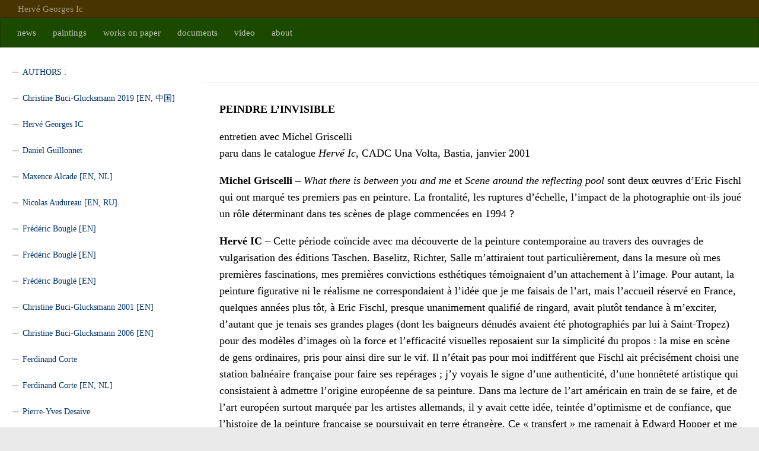

--- FILE ---
content_type: text/html; charset=UTF-8
request_url: http://www.herveic.com/documents/texts/peindrelinvisible_fr/
body_size: 12970
content:
<!DOCTYPE html>
<html class="no-js" lang="fr-FR">
<head>
  <meta charset="UTF-8">
  <meta name="viewport" content="width=device-width, initial-scale=1.0">
  <link rel="profile" href="https://gmpg.org/xfn/11" />
  <link rel="pingback" href="http://www.herveic.com/interface/xmlrpc.php">

  <title>peindrelinvisible_fr &#8211; Hervé Georges IC</title>
<meta name='robots' content='max-image-preview:large' />
<script>document.documentElement.className = document.documentElement.className.replace("no-js","js");</script>
<link rel='dns-prefetch' href='//s.w.org' />
<link rel="alternate" type="application/rss+xml" title="Hervé Georges IC &raquo; Flux" href="http://www.herveic.com/feed/" />
<link rel="alternate" type="application/rss+xml" title="Hervé Georges IC &raquo; Flux des commentaires" href="http://www.herveic.com/comments/feed/" />
		<script>
			window._wpemojiSettings = {"baseUrl":"https:\/\/s.w.org\/images\/core\/emoji\/13.1.0\/72x72\/","ext":".png","svgUrl":"https:\/\/s.w.org\/images\/core\/emoji\/13.1.0\/svg\/","svgExt":".svg","source":{"concatemoji":"http:\/\/www.herveic.com\/interface\/wp-includes\/js\/wp-emoji-release.min.js?ver=5.8.12"}};
			!function(e,a,t){var n,r,o,i=a.createElement("canvas"),p=i.getContext&&i.getContext("2d");function s(e,t){var a=String.fromCharCode;p.clearRect(0,0,i.width,i.height),p.fillText(a.apply(this,e),0,0);e=i.toDataURL();return p.clearRect(0,0,i.width,i.height),p.fillText(a.apply(this,t),0,0),e===i.toDataURL()}function c(e){var t=a.createElement("script");t.src=e,t.defer=t.type="text/javascript",a.getElementsByTagName("head")[0].appendChild(t)}for(o=Array("flag","emoji"),t.supports={everything:!0,everythingExceptFlag:!0},r=0;r<o.length;r++)t.supports[o[r]]=function(e){if(!p||!p.fillText)return!1;switch(p.textBaseline="top",p.font="600 32px Arial",e){case"flag":return s([127987,65039,8205,9895,65039],[127987,65039,8203,9895,65039])?!1:!s([55356,56826,55356,56819],[55356,56826,8203,55356,56819])&&!s([55356,57332,56128,56423,56128,56418,56128,56421,56128,56430,56128,56423,56128,56447],[55356,57332,8203,56128,56423,8203,56128,56418,8203,56128,56421,8203,56128,56430,8203,56128,56423,8203,56128,56447]);case"emoji":return!s([10084,65039,8205,55357,56613],[10084,65039,8203,55357,56613])}return!1}(o[r]),t.supports.everything=t.supports.everything&&t.supports[o[r]],"flag"!==o[r]&&(t.supports.everythingExceptFlag=t.supports.everythingExceptFlag&&t.supports[o[r]]);t.supports.everythingExceptFlag=t.supports.everythingExceptFlag&&!t.supports.flag,t.DOMReady=!1,t.readyCallback=function(){t.DOMReady=!0},t.supports.everything||(n=function(){t.readyCallback()},a.addEventListener?(a.addEventListener("DOMContentLoaded",n,!1),e.addEventListener("load",n,!1)):(e.attachEvent("onload",n),a.attachEvent("onreadystatechange",function(){"complete"===a.readyState&&t.readyCallback()})),(n=t.source||{}).concatemoji?c(n.concatemoji):n.wpemoji&&n.twemoji&&(c(n.twemoji),c(n.wpemoji)))}(window,document,window._wpemojiSettings);
		</script>
		<style>
img.wp-smiley,
img.emoji {
	display: inline !important;
	border: none !important;
	box-shadow: none !important;
	height: 1em !important;
	width: 1em !important;
	margin: 0 .07em !important;
	vertical-align: -0.1em !important;
	background: none !important;
	padding: 0 !important;
}
</style>
	<link rel='stylesheet' id='wp-block-library-css'  href='http://www.herveic.com/interface/wp-includes/css/dist/block-library/style.min.css?ver=5.8.12' media='all' />
<link rel='stylesheet' id='contact-form-7-css'  href='http://www.herveic.com/interface/wp-content/plugins/contact-form-7/includes/css/styles.css?ver=5.5.6.1' media='all' />
<link rel='stylesheet' id='meteor-slides-css'  href='http://www.herveic.com/interface/wp-content/plugins/meteor-slides/css/meteor-slides.css?ver=1.0' media='all' />
<link rel='stylesheet' id='responsive-lightbox-swipebox-css'  href='http://www.herveic.com/interface/wp-content/plugins/responsive-lightbox/assets/swipebox/swipebox.min.css?ver=1.5.2' media='all' />
<link rel='stylesheet' id='hueman-main-style-css'  href='http://www.herveic.com/interface/wp-content/themes/hueman/assets/front/css/main.min.css?ver=1763548158' media='all' />
<style id='hueman-main-style-inline-css'>
body { font-family:Georgia, serif;font-size:0.94rem }@media only screen and (min-width: 720px) {
        .nav > li { font-size:0.94rem; }
      }.boxed #wrapper, .container-inner { max-width: 1600px; }@media only screen and (min-width: 720px) {
                .boxed .desktop-sticky {
                  width: 1600px;
                }
              }.sidebar .widget { padding-left: 20px; padding-right: 20px; padding-top: 20px; }::selection { background-color: #1e73be; }
::-moz-selection { background-color: #1e73be; }a,a>span.hu-external::after,.themeform label .required,#flexslider-featured .flex-direction-nav .flex-next:hover,#flexslider-featured .flex-direction-nav .flex-prev:hover,.post-hover:hover .post-title a,.post-title a:hover,.sidebar.s1 .post-nav li a:hover i,.content .post-nav li a:hover i,.post-related a:hover,.sidebar.s1 .widget_rss ul li a,#footer .widget_rss ul li a,.sidebar.s1 .widget_calendar a,#footer .widget_calendar a,.sidebar.s1 .alx-tab .tab-item-category a,.sidebar.s1 .alx-posts .post-item-category a,.sidebar.s1 .alx-tab li:hover .tab-item-title a,.sidebar.s1 .alx-tab li:hover .tab-item-comment a,.sidebar.s1 .alx-posts li:hover .post-item-title a,#footer .alx-tab .tab-item-category a,#footer .alx-posts .post-item-category a,#footer .alx-tab li:hover .tab-item-title a,#footer .alx-tab li:hover .tab-item-comment a,#footer .alx-posts li:hover .post-item-title a,.comment-tabs li.active a,.comment-awaiting-moderation,.child-menu a:hover,.child-menu .current_page_item > a,.wp-pagenavi a{ color: #1e73be; }input[type="submit"],.themeform button[type="submit"],.sidebar.s1 .sidebar-top,.sidebar.s1 .sidebar-toggle,#flexslider-featured .flex-control-nav li a.flex-active,.post-tags a:hover,.sidebar.s1 .widget_calendar caption,#footer .widget_calendar caption,.author-bio .bio-avatar:after,.commentlist li.bypostauthor > .comment-body:after,.commentlist li.comment-author-admin > .comment-body:after{ background-color: #1e73be; }.post-format .format-container { border-color: #1e73be; }.sidebar.s1 .alx-tabs-nav li.active a,#footer .alx-tabs-nav li.active a,.comment-tabs li.active a,.wp-pagenavi a:hover,.wp-pagenavi a:active,.wp-pagenavi span.current{ border-bottom-color: #1e73be!important; }.sidebar.s2 .post-nav li a:hover i,
.sidebar.s2 .widget_rss ul li a,
.sidebar.s2 .widget_calendar a,
.sidebar.s2 .alx-tab .tab-item-category a,
.sidebar.s2 .alx-posts .post-item-category a,
.sidebar.s2 .alx-tab li:hover .tab-item-title a,
.sidebar.s2 .alx-tab li:hover .tab-item-comment a,
.sidebar.s2 .alx-posts li:hover .post-item-title a { color: #dd3333; }
.sidebar.s2 .sidebar-top,.sidebar.s2 .sidebar-toggle,.post-comments,.jp-play-bar,.jp-volume-bar-value,.sidebar.s2 .widget_calendar caption{ background-color: #dd3333; }.sidebar.s2 .alx-tabs-nav li.active a { border-bottom-color: #dd3333; }
.post-comments::before { border-right-color: #dd3333; }
      .search-expand,
              #nav-topbar.nav-container { background-color: #2b003f!important}@media only screen and (min-width: 720px) {
                #nav-topbar .nav ul { background-color: #2b003f!important; }
              }.is-scrolled #header .nav-container.desktop-sticky,
              .is-scrolled #header .search-expand { background-color: #2b003f!important; background-color: rgba(43,0,63,0.90)!important }.is-scrolled .topbar-transparent #nav-topbar.desktop-sticky .nav ul { background-color: #2b003f!important; background-color: rgba(43,0,63,0.95)!important }#header { background-color: #473400; }
@media only screen and (min-width: 720px) {
  #nav-header .nav ul { background-color: #473400; }
}
        #header #nav-mobile { background-color: #0003ed!important; }.is-scrolled #header #nav-mobile { background-color: #0003ed!important; background-color: rgba(0,3,237,0.90)!important }#nav-header.nav-container, #main-header-search .search-expand { background-color: #1c4900; }
@media only screen and (min-width: 720px) {
  #nav-header .nav ul { background-color: #1c4900; }
}
        #footer-bottom { background-color: #ffffff; }.site-title a img { max-height: 10px; }img { -webkit-border-radius: 10px; border-radius: 10px; }.sidebar.expanding, .sidebar.collapsing, .sidebar .sidebar-content, .sidebar .sidebar-toggle, .container-inner > .main::before,.container-inner > .main::after { background-color: #ffffff; }@media only screen and (min-width: 480px) and (max-width: 1200px) { .s2.expanded { background-color: #ffffff; } }@media only screen and (min-width: 480px) and (max-width: 960px) { .s1.expanded { background-color: #ffffff; } }body { background-color: #eaeaea; }
</style>
<link rel='stylesheet' id='hueman-font-awesome-css'  href='http://www.herveic.com/interface/wp-content/themes/hueman/assets/front/css/font-awesome.min.css?ver=1763548158' media='all' />
<!--n2css--><!--n2js--><script src='http://www.herveic.com/interface/wp-includes/js/jquery/jquery.min.js?ver=3.6.0' id='jquery-core-js'></script>
<script src='http://www.herveic.com/interface/wp-includes/js/jquery/jquery-migrate.min.js?ver=3.3.2' id='jquery-migrate-js'></script>
<script src='http://www.herveic.com/interface/wp-content/plugins/meteor-slides/js/jquery.cycle.all.js?ver=5.8.12' id='jquery-cycle-js'></script>
<script src='http://www.herveic.com/interface/wp-content/plugins/meteor-slides/js/jquery.metadata.v2.js?ver=5.8.12' id='jquery-metadata-js'></script>
<script src='http://www.herveic.com/interface/wp-content/plugins/meteor-slides/js/jquery.touchwipe.1.1.1.js?ver=5.8.12' id='jquery-touchwipe-js'></script>
<script id='meteorslides-script-js-extra'>
var meteorslidessettings = {"meteorslideshowspeed":"3000","meteorslideshowduration":"1000","meteorslideshowheight":"800","meteorslideshowwidth":"1200","meteorslideshowtransition":"fade"};
</script>
<script src='http://www.herveic.com/interface/wp-content/plugins/meteor-slides/js/slideshow.js?ver=5.8.12' id='meteorslides-script-js'></script>
<script src='http://www.herveic.com/interface/wp-content/plugins/responsive-lightbox/assets/swipebox/jquery.swipebox.min.js?ver=1.5.2' id='responsive-lightbox-swipebox-js'></script>
<script src='http://www.herveic.com/interface/wp-includes/js/underscore.min.js?ver=1.13.1' id='underscore-js'></script>
<script src='http://www.herveic.com/interface/wp-content/plugins/responsive-lightbox/assets/infinitescroll/infinite-scroll.pkgd.min.js?ver=4.0.1' id='responsive-lightbox-infinite-scroll-js'></script>
<script id='responsive-lightbox-js-before'>
var rlArgs = {"script":"swipebox","selector":"lightbox","customEvents":"","activeGalleries":true,"animation":true,"hideCloseButtonOnMobile":false,"removeBarsOnMobile":false,"hideBars":true,"hideBarsDelay":5000,"videoMaxWidth":1080,"useSVG":true,"loopAtEnd":false,"woocommerce_gallery":false,"ajaxurl":"http:\/\/www.herveic.com\/interface\/wp-admin\/admin-ajax.php","nonce":"2935764cba","preview":false,"postId":1433,"scriptExtension":false};
</script>
<script src='http://www.herveic.com/interface/wp-content/plugins/responsive-lightbox/js/front.js?ver=2.5.3' id='responsive-lightbox-js'></script>
<link rel="https://api.w.org/" href="http://www.herveic.com/wp-json/" /><link rel="alternate" type="application/json" href="http://www.herveic.com/wp-json/wp/v2/pages/1433" /><link rel="EditURI" type="application/rsd+xml" title="RSD" href="http://www.herveic.com/interface/xmlrpc.php?rsd" />
<link rel="wlwmanifest" type="application/wlwmanifest+xml" href="http://www.herveic.com/interface/wp-includes/wlwmanifest.xml" /> 
<meta name="generator" content="WordPress 5.8.12" />
<link rel="canonical" href="http://www.herveic.com/documents/texts/peindrelinvisible_fr/" />
<link rel='shortlink' href='http://www.herveic.com/?p=1433' />
<link rel="alternate" type="application/json+oembed" href="http://www.herveic.com/wp-json/oembed/1.0/embed?url=http%3A%2F%2Fwww.herveic.com%2Fdocuments%2Ftexts%2Fpeindrelinvisible_fr%2F" />
<link rel="alternate" type="text/xml+oembed" href="http://www.herveic.com/wp-json/oembed/1.0/embed?url=http%3A%2F%2Fwww.herveic.com%2Fdocuments%2Ftexts%2Fpeindrelinvisible_fr%2F&#038;format=xml" />
    <link rel="preload" as="font" type="font/woff2" href="http://www.herveic.com/interface/wp-content/themes/hueman/assets/front/webfonts/fa-brands-400.woff2?v=5.15.2" crossorigin="anonymous"/>
    <link rel="preload" as="font" type="font/woff2" href="http://www.herveic.com/interface/wp-content/themes/hueman/assets/front/webfonts/fa-regular-400.woff2?v=5.15.2" crossorigin="anonymous"/>
    <link rel="preload" as="font" type="font/woff2" href="http://www.herveic.com/interface/wp-content/themes/hueman/assets/front/webfonts/fa-solid-900.woff2?v=5.15.2" crossorigin="anonymous"/>
  <!--[if lt IE 9]>
<script src="http://www.herveic.com/interface/wp-content/themes/hueman/assets/front/js/ie/html5shiv-printshiv.min.js"></script>
<script src="http://www.herveic.com/interface/wp-content/themes/hueman/assets/front/js/ie/selectivizr.js"></script>
<![endif]-->
<link rel="icon" href="http://www.herveic.com/interface/images/peinture/lumiere/cropped-orange19x24_2013-32x32.jpg" sizes="32x32" />
<link rel="icon" href="http://www.herveic.com/interface/images/peinture/lumiere/cropped-orange19x24_2013-192x192.jpg" sizes="192x192" />
<link rel="apple-touch-icon" href="http://www.herveic.com/interface/images/peinture/lumiere/cropped-orange19x24_2013-180x180.jpg" />
<meta name="msapplication-TileImage" content="http://www.herveic.com/interface/images/peinture/lumiere/cropped-orange19x24_2013-270x270.jpg" />
</head>

<body class="page-template-default page page-id-1433 page-child parent-pageid-1237 wp-custom-logo wp-embed-responsive col-2cr boxed mobile-sidebar-hide-s1 header-desktop-sticky header-mobile-sticky hu-header-img-full-width hueman-3-7-16 hu-links-not-underlined chrome">
<div id="wrapper">
  <a class="screen-reader-text skip-link" href="#content">Skip to content</a>
  
  <header id="header" class="specific-mobile-menu-on one-mobile-menu mobile_menu header-ads-desktop  topbar-transparent no-header-img">
        <nav class="nav-container group mobile-menu mobile-sticky no-menu-assigned" id="nav-mobile" data-menu-id="header-1">
  <div class="mobile-title-logo-in-header"></div>
        
                    <!-- <div class="ham__navbar-toggler collapsed" aria-expanded="false">
          <div class="ham__navbar-span-wrapper">
            <span class="ham-toggler-menu__span"></span>
          </div>
        </div> -->
        <button class="ham__navbar-toggler-two collapsed" title="Menu" aria-expanded="false">
          <span class="ham__navbar-span-wrapper">
            <span class="line line-1"></span>
            <span class="line line-2"></span>
            <span class="line line-3"></span>
          </span>
        </button>
            
      <div class="nav-text"></div>
      <div class="nav-wrap container">
                  <ul class="nav container-inner group mobile-search">
                            <li>
                  <form role="search" method="get" class="search-form" action="http://www.herveic.com/">
				<label>
					<span class="screen-reader-text">Rechercher :</span>
					<input type="search" class="search-field" placeholder="Rechercher…" value="" name="s" />
				</label>
				<input type="submit" class="search-submit" value="Rechercher" />
			</form>                </li>
                      </ul>
                <ul id="menu-navigation" class="nav container-inner group"><li id="menu-item-6333" class="menu-item menu-item-type-post_type menu-item-object-page menu-item-6333"><a href="http://www.herveic.com/news/">news</a></li>
<li id="menu-item-3768" class="menu-item menu-item-type-post_type menu-item-object-page menu-item-home menu-item-3768"><a href="http://www.herveic.com/">paintings</a></li>
<li id="menu-item-8667" class="menu-item menu-item-type-post_type menu-item-object-page menu-item-8667"><a href="http://www.herveic.com/drawings/">works on paper</a></li>
<li id="menu-item-8592" class="menu-item menu-item-type-post_type menu-item-object-page menu-item-8592"><a href="http://www.herveic.com/documents/publications/">documents</a></li>
<li id="menu-item-3769" class="menu-item menu-item-type-post_type menu-item-object-page menu-item-3769"><a href="http://www.herveic.com/videos/">video</a></li>
<li id="menu-item-3759" class="menu-item menu-item-type-post_type menu-item-object-page menu-item-3759"><a href="http://www.herveic.com/contact/">about</a></li>
</ul>      </div>
</nav><!--/#nav-topbar-->  
  
  <div class="container group">
        <div class="container-inner">

                    <div class="group hu-pad central-header-zone">
                  <div class="logo-tagline-group">
                                                                      <p class="site-description">Hervé Georges Ic</p>
                                        </div>

                                </div>
      
                <nav class="nav-container group desktop-menu " id="nav-header" data-menu-id="header-2">
    <div class="nav-text"><!-- put your mobile menu text here --></div>

  <div class="nav-wrap container">
        <ul id="menu-navigation-1" class="nav container-inner group"><li class="menu-item menu-item-type-post_type menu-item-object-page menu-item-6333"><a href="http://www.herveic.com/news/">news</a></li>
<li class="menu-item menu-item-type-post_type menu-item-object-page menu-item-home menu-item-3768"><a href="http://www.herveic.com/">paintings</a></li>
<li class="menu-item menu-item-type-post_type menu-item-object-page menu-item-8667"><a href="http://www.herveic.com/drawings/">works on paper</a></li>
<li class="menu-item menu-item-type-post_type menu-item-object-page menu-item-8592"><a href="http://www.herveic.com/documents/publications/">documents</a></li>
<li class="menu-item menu-item-type-post_type menu-item-object-page menu-item-3769"><a href="http://www.herveic.com/videos/">video</a></li>
<li class="menu-item menu-item-type-post_type menu-item-object-page menu-item-3759"><a href="http://www.herveic.com/contact/">about</a></li>
</ul>  </div>
</nav><!--/#nav-header-->      
    </div><!--/.container-inner-->
      </div><!--/.container-->

</header><!--/#header-->
  
  <div class="container" id="page">
    <div class="container-inner">
            <div class="main">
        <div class="main-inner group">
          
              <main class="content" id="content">
              <div class="page-title hu-pad group">
          	    		<h1>peindrelinvisible_fr</h1>
    	
    </div><!--/.page-title-->
          <div class="hu-pad group">
            
  <article class="group post-1433 page type-page status-publish hentry">

    
    <div class="entry themeform">
      <p><strong>PEINDRE L&rsquo;INVISIBLE</strong></p>
<p>entretien avec Michel Griscelli<br />
paru dans le catalogue <em>Herv&eacute; Ic</em>,  CADC Una Volta, Bastia, janvier 2001</p>
<p><strong>Michel Griscelli </strong> &#8211; <em>What there is between you and me</em> et <em>Scene around the reflecting pool</em> sont deux &oelig;uvres d&rsquo;Eric Fischl qui ont marqu&eacute; tes premiers pas en peinture. La frontalit&eacute;, les ruptures d&rsquo;&eacute;chelle, l&rsquo;impact de la photographie ont-ils jou&eacute; un r&ocirc;le d&eacute;terminant dans tes sc&egrave;nes de plage commenc&eacute;es en 1994 ?</p>
<p><strong>Herv&eacute; IC</strong> &#8211; Cette p&eacute;riode co&iuml;ncide avec ma d&eacute;couverte de la peinture contemporaine au travers des ouvrages de vulgarisation des &eacute;ditions Taschen. Baselitz, Richter, Salle m&rsquo;attiraient tout particuli&egrave;rement, dans la mesure où mes premi&egrave;res fascinations, mes premi&egrave;res convictions esth&eacute;tiques t&eacute;moignaient d&rsquo;un attachement &agrave; l&rsquo;image. Pour autant, la peinture figurative ni le r&eacute;alisme ne correspondaient &agrave; l&rsquo;id&eacute;e que je me faisais de l&rsquo;art, mais l&rsquo;accueil r&eacute;serv&eacute; en France, quelques ann&eacute;es plus t&ocirc;t, &agrave; Eric Fischl, presque unanimement qualifi&eacute; de ringard, avait plut&ocirc;t tendance &agrave; m&rsquo;exciter, d&rsquo;autant que je tenais ses grandes plages (dont les baigneurs d&eacute;nud&eacute;s avaient &eacute;t&eacute; photographi&eacute;s par lui &agrave; Saint-Tropez) pour des mod&egrave;les d&rsquo;images où la force et l&rsquo;efficacit&eacute; visuelles reposaient sur la simplicit&eacute; du propos : la mise en sc&egrave;ne de gens ordinaires, pris pour ainsi dire sur le vif. Il n&rsquo;&eacute;tait pas pour moi indiff&eacute;rent que Fischl ait pr&eacute;cis&eacute;ment choisi une station baln&eacute;aire fran&ccedil;aise pour faire ses rep&eacute;rages ; j&rsquo;y voyais le signe d&rsquo;une authenticit&eacute;, d&rsquo;une honn&ecirc;tet&eacute; artistique qui consistaient &agrave; admettre l&rsquo;origine europ&eacute;enne de sa peinture. Dans ma lecture de l&rsquo;art am&eacute;ricain en train de se faire, et de l&rsquo;art europ&eacute;en surtout marqu&eacute;e par les artistes allemands, il y avait cette id&eacute;e, teint&eacute;e d&rsquo;optimisme et de confiance, que l&rsquo;histoire de la peinture fran&ccedil;aise se poursuivait en terre &eacute;trang&egrave;re. Ce « transfert » me ramenait &agrave; Edward Hopper et me persuadait que j&rsquo;avais mon mot &agrave; dire. Les formats d&eacute;mesur&eacute;s, l&rsquo;image hollywoodienne, les compositions monumentales formaient alors mon br&eacute;viaire pictural. J&rsquo;ai r&eacute;alis&eacute; les premi&egrave;res plages d&rsquo;apr&egrave;s Fischl sur des toiles carr&eacute;es de deux m&egrave;tres dont je disposais bout &agrave; bout les ch&acirc;ssis. D&rsquo;un panneau &agrave; l&rsquo;autre, la continuit&eacute; et l&rsquo;&eacute;quilibre de la composition &eacute;taient rompus par le nombre et la diversit&eacute; des personnages que j&rsquo;introduisais sur ces &eacute;crans all-over, comme Fischl avait pu perturber et inverser l&rsquo;ordre de la perspective en jouant de l&rsquo;amalgame et de la fusion, de la confusion des corps. Puis les images se substitu&egrave;rent progressivement aux personnages, et j&rsquo;en vins tout naturellement &agrave; m&rsquo;int&eacute;resser &agrave; David Salle. Une &oelig;uvre de Rosenquist est cependant &agrave; l&rsquo;origine de cette red&eacute;couverte de la pratique des <em>combine paintings : F 111</em>, où le principe de l&rsquo;accumulation visuelle confine au morceau de bravoure et atteste une volont&eacute; offensive de la peinture, seule capable de rivaliser avec le cin&eacute;ma. Cette attitude me confortait dans ma propre boulimie d&rsquo;images ; j&rsquo;avais enfin une m&eacute;moire, celle qui associait, m&eacute;langeait all&egrave;grement les r&eacute;f&eacute;rences &agrave; l&rsquo;histoire de l&rsquo;art (notamment le motif de la rosace, que je n&rsquo;ai pas fini de creuser) et les photographies issues de magazines &eacute;rotiques. En somme, tout le visible &eacute;tait pour moi potentiellement r&eacute;cup&eacute;rable, sans distinction ni hi&eacute;rarchie.</p>
<p><strong>M. G.</strong>  D&rsquo;où vient le dialogue qui semble s&rsquo;instaurer progressivement entre cette juxtaposition d&rsquo;images et leur cloisonnement, leur s&eacute;paration en autant de cadres et de sous-verre qui les contiennent ?</p>
<p><strong>H. IC</strong>  Le formalisme abstrait am&eacute;ricain a beaucoup compt&eacute; de ce point de vue. L&rsquo;image est certes dot&eacute;e de pouvoirs, dont celui de la visibilit&eacute; n&rsquo;est pas le moins important, mais les limites en sont cependant tr&egrave;s vite atteintes et un artiste qui s&rsquo;int&eacute;resse au probl&egrave;me de la repr&eacute;sentation pourra ressentir cette frustration de ne pas poss&eacute;der la radicalit&eacute;, l&rsquo;imm&eacute;diatet&eacute; des bandes verticales de Barnett Newman. Tout en demeurant dans le champ de la peinture figurative, j&rsquo;ai &eacute;prouv&eacute; la n&eacute;cessit&eacute; de fragmenter non plus seulement les images, mais le tableau lui-m&ecirc;me, bient&ocirc;t constitu&eacute; de plusieurs modules (toiles ou feuilles de papier) dont la combinaison et l&rsquo;assemblage au mur tirent parti de la division de la toile en niveaux distincts de plans, de couleurs, de lignes et de surfaces rep&eacute;rables chez Newman. Les &eacute;tudes que j&rsquo;avais entreprises dans le domaine des images de synth&egrave;se &agrave; l&rsquo;Universit&eacute; de Paris 8 Saint-Denis, en 1993, ne sont sans doute pas &eacute;trang&egrave;res &agrave; cette logique combinatoire. J&rsquo;ai tr&egrave;s vite consid&eacute;r&eacute; que la peinture pouvait &ecirc;tre le prolongement de mes premi&egrave;res recherches, et je n&rsquo;ai jamais eu d&rsquo;inhibition vis-&agrave;-vis des technologies num&eacute;riques. Bien au contraire, il me semble l&eacute;gitime de concevoir et de r&eacute;aliser un tableau comme la page d&rsquo;un programme informatique, avec ses arborescences, ses fen&ecirc;tres qui s&rsquo;ouvrent et se ferment et impliquent une lecture ininterrompue, un &oelig;il sans cesse en &eacute;veil.</p>
<p><strong>M. G.</strong>   En incorporant dans tes tableaux des sources visuelles diff&eacute;rentes et en int&eacute;grant les possibilit&eacute;s techniques offertes par d&rsquo;autres m&eacute;diums que la peinture, cherches-tu &agrave; montrer que tous les moyens sont bons pour cr&eacute;er une image, et que la notion m&ecirc;me de temporalit&eacute; de l&rsquo;&oelig;uvre tend &agrave; s&rsquo;effacer ?</p>
<p><strong>H. IC</strong>  L&rsquo;influence du cin&eacute;ma fut pour moi d&eacute;terminante &#8211; un certain cin&eacute;ma, celui de Greenaway en premier lieu, dont la d&eacute;couverte provoqua une petite r&eacute;volution dans ma fa&ccedil;on de montrer, d&rsquo;inscrire, de choisir, de signifier les images dans l&rsquo;espace de la toile (espace devenant d&egrave;s lors &eacute;cran, surface de projection et non plus seulement fen&ecirc;tre). Peter Greenaway a cette facult&eacute; de filmer des choses extr&ecirc;mement construites, complexes, profondes, graves sans faire un usage intempestif de la m&eacute;taphore ou de la m&eacute;tonymie, tant rebattues au cin&eacute;ma. S&rsquo;il traite de la rupture amoureuse, la pr&eacute;sence constante de l&rsquo;architecture classique dans la vie d&rsquo;un couple qui se d&eacute;chire donnera par exemple &agrave; son film la tonalit&eacute; d&rsquo;un drame grec v&eacute;cu au quotidien, dans un d&eacute;cor portant en lui tout le poids des si&egrave;cles et poss&eacute;dant naturellement une dimension mythique qui ne peut &eacute;chapper au spectateur. Dans le tissu narratif du film, la r&eacute;f&eacute;rence au pass&eacute; se fait ainsi sans la b&eacute;quille de la citation, mais elle n&rsquo;en est pas moins efficace, malgr&eacute; une certaine ostentation et les allusions &agrave; la peinture parfois trop marqu&eacute;e. Greenaway r&egrave;gle tout dans le d&eacute;tail, parce que tout a une importance, y compris le sous-titrage (dans le Prospero&rsquo;s books, il n&rsquo;est plus seulement un texte conventionnel projet&eacute; en surimpression au bas de l&rsquo;image et secondaire par rapport &agrave; elle, mais un dispositif visuel dont la forme a &eacute;t&eacute; soigneusement pens&eacute;e et est donc en elle-m&ecirc;me signifiante, non subordonn&eacute;e &agrave; sa fonction informative).</p>
<p><strong>M. G. </strong>  Est-ce la volont&eacute; de conf&eacute;rer une valeur nominative aux images qui pr&eacute;vaut dans la s&eacute;rie des portraits nus que tu as r&eacute;alis&eacute;e, le nom du mod&egrave;le s&rsquo;affichant en toutes lettres au bas du tableau ?</p>
<p><strong>H. IC </strong> Les personnes qui ont accept&eacute; de poser &agrave; l&rsquo;atelier ne sont pas des mod&egrave;les, mais des amis, ou &agrave; tout le moins des connaissances. Il n&rsquo;y a pas de relation d&rsquo;indiff&eacute;rence qui s&rsquo;instaure entre elles et moi au moment où je peins leur corps, bien au contraire. Je sais qui elles sont. Inscrire leur nom sous leur portrait renforce la dimension effective qui me lie &agrave; elles et contredit la sacro-sainte rigidit&eacute; minimaliste pr&eacute;sente dans nombre de peintures figuratives contemporaines, où la sensibilit&eacute; semble &ecirc;tre d&eacute;finitivement bannie.</p>
<p><strong>M. G.</strong>   L&agrave; où le nom d&eacute;signe l&rsquo;identit&eacute;, l&rsquo;image a-t-elle pour ambition de d&eacute;voiler la personnalit&eacute; ?</p>
<p><strong>H. IC</strong>  Oui, en un certain sens, et je continue de revendiquer dans chacun de ces portraits l&rsquo;expression du sentiment. Peut-&ecirc;tre ce sentiment n&rsquo;est-il pas stable, car li&eacute; &agrave; l&rsquo;&eacute;tat affectif des personnes que je choisis de peindre en connaissance de cause, si je puis dire, mais il tente n&eacute;anmoins d&rsquo;&eacute;chapper au st&eacute;r&eacute;otype de l&rsquo;absence d&rsquo;&eacute;motion. Je ne veux rien gommer de l&rsquo;humanit&eacute; du corps que je scrute, voil&agrave; ce que j&rsquo;entends par <em>sensibilit&eacute;</em> et <em>sentiment</em> : le refus de l&rsquo;anonymat. En situant la personne peinte dans un environnement cens&eacute; &ecirc;tre &agrave; son image, je cherche &agrave; individualiser le tableau &agrave; partir du corps qui l&rsquo;occupe, tout en incitant le regard &agrave; s&rsquo;extraire du monument de chair qu&rsquo;il a face &agrave; lui, &agrave; se perdre dans le d&eacute;cor de mosa&iuml;que tr&egrave;s color&eacute; qui l&rsquo;entoure pour qu&rsquo;il fasse l&rsquo;effort d&rsquo;y revenir. C&rsquo;est toujours l&rsquo;assertion de Klee que j&rsquo;essaie de renverser : « un tableau avec le sujet homme nu n&rsquo;est pas &agrave; figurer selon l&rsquo;anatomie humaine, mais selon celle du tableau ».</p>
<p><strong>M. G.</strong>   Consid&eacute;rant le tableau comme un &eacute;cran plut&ocirc;t qu&rsquo;une fen&ecirc;tre, tentes-tu d&rsquo;y inscrire, d&rsquo;y projeter, d&rsquo;y enregistrer tout ce que l&rsquo;&oelig;il peut discerner du monde visible, le r&eacute;el dans sa plus grande disparit&eacute; ?</p>
<p><strong>H. IC</strong>  A la lumi&egrave;re de certains r&eacute;alisateurs qui ne cessent de revisiter l&rsquo;histoire du cin&eacute;ma en faisant tout au long de leur vie des films tr&egrave;s diff&eacute;rents les uns des autres, passant du fantastique &agrave; l&rsquo;&eacute;rotique, du policier &agrave; la saga politique, je ne fais rien d&rsquo;autre que m&rsquo;interroger tr&egrave;s classiquement sur le th&egrave;me &agrave; traiter, en &eacute;tant persuad&eacute; que cette interrogation n&rsquo;est pas fondamentale : la qualit&eacute; d&rsquo;un tableau ne d&eacute;pend pas de son contenu. Que je choisisse de peindre des portraits, des paysages, des sc&egrave;nes religieuses, des cimeti&egrave;res, des int&eacute;rieurs d&rsquo;&eacute;glise ou des partouzes, c&rsquo;est d&rsquo;abord la volont&eacute; d&rsquo;utiliser le langage des images qui m&rsquo;anime. Au fond, la distinction des genres montre assez bien que les sujets ne changent pas, que seule la mani&egrave;re de les aborder &eacute;volue. Sur ce point, <em>ma th&eacute;orie de la peinture </em>reste tr&egrave;s proche de celle que d&eacute;finissait Max Beckmann en 1938 : « ce &agrave; quoi je m&rsquo;essaie avant tout dans mon travail, c&rsquo;est &agrave; atteindre la r&eacute;alit&eacute; invisible des choses qui se trouve derri&egrave;re la r&eacute;alit&eacute; apparente. Je cherche &agrave; partir de la r&eacute;alit&eacute; donn&eacute;e le chemin de l&rsquo;invisible ». Peignant ce que j&rsquo;ai sous les yeux, scrutant toujours, je ne cherche pas &agrave; reproduire, je ne rajoute pas &agrave; la multiplicit&eacute; des images : j&rsquo;ouvre les vannes de cette multiplicit&eacute;, je laisse aller son flot pour y d&eacute;couvrir ce que je n&rsquo;avais pas su voir.</p>
<p>.</p>
<p><img class="alignnone size-full wp-image-3396" title="Michel Griscelli, 2000" src="http://www.herveic.com/interface/images/publication/catalogue/ajaccio.jpg" alt="" width="100" /> Peindre l&rsquo;invisible<br />
texte : Michel Griscelli<br />
catalogue : Centre Culturel Una Volta, DRAC Corse, 16 pages, 2000</p>
      <nav class="pagination group">
              </nav><!--/.pagination-->
      <div class="clear"></div>
    </div><!--/.entry-->

  </article>

  
          </div><!--/.hu-pad-->
            </main><!--/.content-->
          

	<div class="sidebar s1 collapsed" data-position="left" data-layout="col-2cr" data-sb-id="s1">

		<button class="sidebar-toggle" title="Étendre la colonne latérale"><i class="fas sidebar-toggle-arrows"></i></button>

		<div class="sidebar-content">

			
			
			
			<div id="nav_menu-8" class="widget widget_nav_menu"><div class="menu-auteurs-container"><ul id="menu-auteurs" class="menu"><li id="menu-item-8653" class="menu-item menu-item-type-post_type menu-item-object-page current-page-ancestor current-page-parent menu-item-8653"><a href="http://www.herveic.com/documents/texts/">AUTHORS :</a></li>
<li id="menu-item-7430" class="menu-item menu-item-type-post_type menu-item-object-page menu-item-7430"><a href="http://www.herveic.com/documents/texts/fleurs_de_la_transparence_fr/">Christine Buci-Glucksmann 2019 [EN, 中国]</a></li>
<li id="menu-item-11124" class="menu-item menu-item-type-post_type menu-item-object-page menu-item-11124"><a href="http://www.herveic.com/documents/texts/consideration/">Hervé Georges IC</a></li>
<li id="menu-item-10957" class="menu-item menu-item-type-post_type menu-item-object-page menu-item-10957"><a href="http://www.herveic.com/documents/texts/portrait/">Daniel Guillonnet</a></li>
<li id="menu-item-6460" class="menu-item menu-item-type-post_type menu-item-object-page menu-item-6460"><a href="http://www.herveic.com/documents/texts/backportrait_fr/">Maxence Alcade [EN, NL]</a></li>
<li id="menu-item-3831" class="menu-item menu-item-type-post_type menu-item-object-page menu-item-3831"><a href="http://www.herveic.com/documents/texts/audureau_fr/">Nicolas Audureau [EN, RU]</a></li>
<li id="menu-item-3841" class="menu-item menu-item-type-post_type menu-item-object-page menu-item-3841"><a href="http://www.herveic.com/documents/texts/souscomediehumaine_fr/">Frédéric Bouglé [EN]</a></li>
<li id="menu-item-3842" class="menu-item menu-item-type-post_type menu-item-object-page menu-item-3842"><a href="http://www.herveic.com/documents/texts/glamelectro/">Frédéric Bouglé [EN]</a></li>
<li id="menu-item-6420" class="menu-item menu-item-type-post_type menu-item-object-page menu-item-6420"><a href="http://www.herveic.com/documents/texts/intro-fbougle_fr/">Frédéric Bouglé [EN]</a></li>
<li id="menu-item-3849" class="menu-item menu-item-type-post_type menu-item-object-page menu-item-3849"><a href="http://www.herveic.com/documents/texts/latraverseedestransparences_fr/">Christine Buci-Glucksmann 2001 [EN]</a></li>
<li id="menu-item-3844" class="menu-item menu-item-type-post_type menu-item-object-page menu-item-3844"><a href="http://www.herveic.com/documents/texts/figuresco_chap11_fr/">Christine Buci-Glucksmann 2006 [EN]</a></li>
<li id="menu-item-3834" class="menu-item menu-item-type-post_type menu-item-object-page menu-item-3834"><a href="http://www.herveic.com/documents/texts/surledivan_fr/">Ferdinand Corte</a></li>
<li id="menu-item-3839" class="menu-item menu-item-type-post_type menu-item-object-page menu-item-3839"><a href="http://www.herveic.com/documents/texts/fcorte_fr/">Ferdinand Corte [EN, NL]</a></li>
<li id="menu-item-4154" class="menu-item menu-item-type-post_type menu-item-object-page menu-item-4154"><a href="http://www.herveic.com/documents/texts/promenade_fr/">Pierre-Yves Desaive</a></li>
<li id="menu-item-3833" class="menu-item menu-item-type-post_type menu-item-object-page menu-item-3833"><a href="http://www.herveic.com/documents/texts/legacy_fr/">Pierre-Yves Desaive [EN, NL]</a></li>
<li id="menu-item-3836" class="menu-item menu-item-type-post_type menu-item-object-page menu-item-3836"><a href="http://www.herveic.com/documents/texts/agrenier/">Aexandre Grenier</a></li>
<li id="menu-item-3851" class="menu-item menu-item-type-post_type menu-item-object-page current-menu-item page_item page-item-1433 current_page_item menu-item-3851"><a href="http://www.herveic.com/documents/texts/peindrelinvisible_fr/" aria-current="page">Michel Griscelli</a></li>
<li id="menu-item-3845" class="menu-item menu-item-type-post_type menu-item-object-page menu-item-3845"><a href="http://www.herveic.com/documents/texts/lecrantransgressif_fr/">Stéphanie Katz [EN]</a></li>
<li id="menu-item-3835" class="menu-item menu-item-type-post_type menu-item-object-page menu-item-3835"><a href="http://www.herveic.com/documents/texts/deslimites_fr/">Stéphanie Katz [EN, NL]</a></li>
<li id="menu-item-3846" class="menu-item menu-item-type-post_type menu-item-object-page menu-item-3846"><a href="http://www.herveic.com/documents/texts/cosmetique_fr/">Stéphanie Katz</a></li>
<li id="menu-item-3847" class="menu-item menu-item-type-post_type menu-item-object-page menu-item-3847"><a href="http://www.herveic.com/documents/texts/lavrador_fr/">Judicaël Lavrador</a></li>
<li id="menu-item-3832" class="menu-item menu-item-type-post_type menu-item-object-page menu-item-3832"><a href="http://www.herveic.com/documents/texts/claudelorent/">Claude Lorent</a></li>
<li id="menu-item-3843" class="menu-item menu-item-type-post_type menu-item-object-page menu-item-3843"><a href="http://www.herveic.com/documents/texts/transitoire_fr/">Anne Malherbe [EN]</a></li>
<li id="menu-item-7282" class="menu-item menu-item-type-post_type menu-item-object-page menu-item-7282"><a href="http://www.herveic.com/documents/texts/molk_fr/">Marc Molk</a></li>
<li id="menu-item-8651" class="menu-item menu-item-type-post_type menu-item-object-page menu-item-8651"><a href="http://www.herveic.com/documents/texts/leonmychkine/">Léon Mychkine</a></li>
<li id="menu-item-3848" class="menu-item menu-item-type-post_type menu-item-object-page menu-item-3848"><a href="http://www.herveic.com/documents/texts/inactueletpresent_fr/">Michel Nuridsany</a></li>
<li id="menu-item-7591" class="menu-item menu-item-type-post_type menu-item-object-page menu-item-7591"><a href="http://www.herveic.com/documents/texts/panneaux_de_verre/">Soko Phay [EN]</a></li>
<li id="menu-item-9511" class="menu-item menu-item-type-post_type menu-item-object-page menu-item-9511"><a title="Portraiture, 2001" href="http://www.herveic.com/documents/texts/portraiture/">Soko Phay</a></li>
<li id="menu-item-3850" class="menu-item menu-item-type-post_type menu-item-object-page menu-item-3850"><a href="http://www.herveic.com/documents/texts/brainstorming_fr/">Amélie Pironneau [EN]</a></li>
<li id="menu-item-3838" class="menu-item menu-item-type-post_type menu-item-object-page menu-item-3838"><a href="http://www.herveic.com/documents/texts/jacquespy_fr/">Jacques Py</a></li>
<li id="menu-item-3840" class="menu-item menu-item-type-post_type menu-item-object-page menu-item-3840"><a href="http://www.herveic.com/documents/texts/bramade_fr/">Bénédicte Ramade</a></li>
<li id="menu-item-5749" class="menu-item menu-item-type-post_type menu-item-object-page menu-item-5749"><a href="http://www.herveic.com/documents/texts/dormeur_fr/">Athenaïs Rezette</a></li>
<li id="menu-item-3837" class="menu-item menu-item-type-post_type menu-item-object-page menu-item-3837"><a href="http://www.herveic.com/documents/texts/conversation_fr/">Jens Emil Sennewald</a></li>
</ul></div></div>
		</div><!--/.sidebar-content-->

	</div><!--/.sidebar-->

	

        </div><!--/.main-inner-->
      </div><!--/.main-->
    </div><!--/.container-inner-->
  </div><!--/.container-->
    <footer id="footer">

    
    
    
    <section class="container" id="footer-bottom">
      <div class="container-inner">

        <a id="back-to-top" href="#"><i class="fas fa-angle-up"></i></a>

        <div class="hu-pad group">

          <div class="grid one-half">
                        
            <div id="copyright">
                <p></p>
            </div><!--/#copyright-->

            
          </div>

          <div class="grid one-half last">
                      </div>

        </div><!--/.hu-pad-->

      </div><!--/.container-inner-->
    </section><!--/.container-->

  </footer><!--/#footer-->

</div><!--/#wrapper-->

<script src='http://www.herveic.com/interface/wp-includes/js/dist/vendor/regenerator-runtime.min.js?ver=0.13.7' id='regenerator-runtime-js'></script>
<script src='http://www.herveic.com/interface/wp-includes/js/dist/vendor/wp-polyfill.min.js?ver=3.15.0' id='wp-polyfill-js'></script>
<script id='contact-form-7-js-extra'>
var wpcf7 = {"api":{"root":"http:\/\/www.herveic.com\/wp-json\/","namespace":"contact-form-7\/v1"}};
</script>
<script src='http://www.herveic.com/interface/wp-content/plugins/contact-form-7/includes/js/index.js?ver=5.5.6.1' id='contact-form-7-js'></script>
<script id='hu-front-scripts-js-extra'>
var HUParams = {"_disabled":[],"SmoothScroll":{"Enabled":false,"Options":{"touchpadSupport":false}},"centerAllImg":"1","timerOnScrollAllBrowsers":"1","extLinksStyle":"","extLinksTargetExt":"1","extLinksSkipSelectors":{"classes":["btn","button"],"ids":[]},"imgSmartLoadEnabled":"","imgSmartLoadOpts":{"parentSelectors":[".container .content",".post-row",".container .sidebar","#footer","#header-widgets"],"opts":{"excludeImg":[".tc-holder-img"],"fadeIn_options":100,"threshold":0}},"goldenRatio":"1.618","gridGoldenRatioLimit":"350","sbStickyUserSettings":{"desktop":false,"mobile":true},"sidebarOneWidth":"340","sidebarTwoWidth":"260","isWPMobile":"","menuStickyUserSettings":{"desktop":"stick_up","mobile":"stick_up"},"mobileSubmenuExpandOnClick":"1","submenuTogglerIcon":"<i class=\"fas fa-angle-down\"><\/i>","isDevMode":"1","ajaxUrl":"http:\/\/www.herveic.com\/?huajax=1","frontNonce":{"id":"HuFrontNonce","handle":"b49ee56a42"},"isWelcomeNoteOn":"","welcomeContent":"","i18n":{"collapsibleExpand":"Expand","collapsibleCollapse":"Collapse"},"deferFontAwesome":"","fontAwesomeUrl":"http:\/\/www.herveic.com\/interface\/wp-content\/themes\/hueman\/assets\/front\/css\/font-awesome.min.css?1763548158","mainScriptUrl":"http:\/\/www.herveic.com\/interface\/wp-content\/themes\/hueman\/assets\/front\/js\/scripts.js?1763548158","flexSliderNeeded":"","flexSliderOptions":{"is_rtl":false,"has_touch_support":true,"is_slideshow":false,"slideshow_speed":5000},"fitTextMap":{"single_post_title":{"selectors":".single h1.entry-title","minEm":1.375,"maxEm":2.62},"page_title":{"selectors":".page-title h1","minEm":1,"maxEm":1.3},"home_page_title":{"selectors":".home .page-title","minEm":1,"maxEm":1.2,"compression":2.5},"post_titles":{"selectors":".blog .post-title, .archive .post-title","minEm":1.375,"maxEm":1.475},"featured_post_titles":{"selectors":".featured .post-title","minEm":1.375,"maxEm":2.125},"comments":{"selectors":".commentlist li","minEm":0.8125,"maxEm":0.93,"compression":2.5},"entry":{"selectors":".entry","minEm":0.9375,"maxEm":1.125,"compression":2.5},"content_h1":{"selectors":".entry h1, .woocommerce div.product h1.product_title","minEm":1.7578125,"maxEm":2.671875},"content_h2":{"selectors":".entry h2","minEm":1.5234375,"maxEm":2.390625},"content_h3":{"selectors":".entry h3","minEm":1.40625,"maxEm":1.96875},"content_h4":{"selectors":".entry h4","minEm":1.2890625,"maxEm":1.6875},"content_h5":{"selectors":".entry h5","minEm":1.0546875,"maxEm":1.40625},"content_h6":{"selectors":".entry h6","minEm":0.9375,"maxEm":1.265625,"compression":2.5}},"userFontSize":"15","fitTextCompression":"1.5"};
</script>
<script src='http://www.herveic.com/interface/wp-content/themes/hueman/assets/front/js/scripts.js?ver=1763548158' id='hu-front-scripts-js' defer></script>
<script src='http://www.herveic.com/interface/wp-includes/js/wp-embed.min.js?ver=5.8.12' id='wp-embed-js'></script>
<!--[if lt IE 9]>
<script src="http://www.herveic.com/interface/wp-content/themes/hueman/assets/front/js/ie/respond.js"></script>
<![endif]-->
</body>
</html>

--- FILE ---
content_type: text/css
request_url: http://www.herveic.com/interface/wp-content/themes/hueman/assets/front/css/main.min.css?ver=1763548158
body_size: 18841
content:
#wp-admin-bar-tc-hueman-help .ab-item:before,
.comment blockquote:before,
.entry blockquote:before,
.sidebar-toggle-arrows,
[role=search].search-form label:after,
li#wp-admin-bar-tc-hueman-help a:before {
 -moz-osx-font-smoothing:grayscale;
 -webkit-font-smoothing:antialiased
}
.clear,
.slides:after {
 clear:both;
 visibility:hidden
}
a,
abbr,
acronym,
address,
applet,
article,
aside,
audio,
b,
big,
blockquote,
body,
canvas,
caption,
center,
cite,
code,
dd,
del,
details,
dfn,
div,
dl,
dt,
em,
embed,
fieldset,
figcaption,
figure,
footer,
form,
h1,
h2,
h3,
h4,
h5,
h6,
header,
hgroup,
html,
i,
iframe,
img,
ins,
kbd,
label,
legend,
li,
mark,
menu,
nav,
object,
ol,
output,
p,
pre,
q,
ruby,
s,
samp,
section,
small,
span,
strike,
strong,
sub,
summary,
sup,
table,
tbody,
td,
tfoot,
th,
thead,
time,
tr,
tt,
u,
ul,
var,
video {
 margin:0;
 padding:0;
 border:0;
 font:inherit;
 vertical-align:baseline
}
article,
aside,
details,
figcaption,
figure,
footer,
header,
hgroup,
menu,
nav,
section {
 display:block
}
ol,
ul {
 list-style:none
}
blockquote,
q {
 quotes:none
}
blockquote:after,
blockquote:before,
q:after,
q:before {
 content:'';
 content:none
}
table {
 border-collapse:collapse;
 border-spacing:0
}
.ie8 #footer .alx-posts .post-item-title,
.ie8 .sidebar.s1 .alx-posts .post-item-title,
.ie8.single .related-posts .post-title,
body.ie8 {
 font-weight:400
}
.ie8 .author-bio .bio-avatar:after,
.ie8 .commentlist li.bypostauthor>.comment-body:after {
 display:none
}
.ie8 .nav li>a:after,
.ie8 .nav>li>a:after {
 content:""!important
}
.ie8 #nav-header .nav>li:hover>a,
.ie8 #nav-header .nav>li>a:hover,
.ie8 #nav-topbar .nav>li:hover>a,
.ie8 #nav-topbar .nav>li>a:hover,
.ie8 .search-expand-inner,
.ie8 .toggle-search.active,
.ie8 .toggle-search:hover {
 background:url(../img/opacity-10.png)
}
.ie8 .flex-direction-nav a,
.ie8 .image-caption,
.ie8 .page-image-text .description i,
.ie8 .thumb-icon {
 background:url(../img/ie/opacity-70.png)
}
.ie8 .entry .gallery .gallery-caption {
 background:url(../img/ie/opacity-80-light.png)
}
#wp-admin-bar-tc-hueman-help .ab-item:before,
li#wp-admin-bar-tc-hueman-help a:before {
 font-family:'Font Awesome\ 5 Free';
 font-weight:400;
 font-variant:normal;
 text-transform:none;
 font-style:normal;
 line-height:1;
 content:"\f1cd";
 color:#FFF;
 padding-right:0;
 margin-right:0;
 top:2px;
 position:relative
}
li#wp-admin-bar-tc-hueman-help a {
 color:#FFF;
 text-decoration:none;
 text-shadow:0 -1px 0 rgba(0,0,0,.25);
 background-color:#8DA65A;
 background-image:-moz-linear-gradient(top,#008ec2,#006799);
 background-image:-webkit-gradient(linear,0 0,0 100%,from(#008ec2),to(#006799));
 background-image:-webkit-linear-gradient(top,#008ec2,#006799);
 background-image:-o-linear-gradient(top,#008ec2,#006799);
 background-image:linear-gradient(to bottom,#008ec2,#006799);
 background-repeat:repeat-x;
 border-color:#006799;
 border-color:rgba(0,0,0,.1) rgba(0,0,0,.1) rgba(0,0,0,.25);
 filter:progid:DXImageTransform.Microsoft.gradient(enabled=false)
}
html {
 -webkit-font-smoothing:antialiased
}
body {
 background:#eaeaea;
 font-size:1rem;
 line-height:1.5em;
 color:#000;
 font-weight:300
}
::selection {
 background:#16cfc1;
 color:#fff
}
::-moz-selection {
 background:#16cfc1;
 color:#fff
}
a {
 color:#16cfc1;
 text-decoration:none
}
#bottom-welcome-note a,
.comment-body a,
.widget_text a,
article .entry a {
 text-decoration:underline
}
a:hover {
 color:#444
}
img {
 max-width:100%;
 height:auto
}
a,
a:after,
a:before {
 -webkit-transition:all .2s ease;
 -moz-transition:all .2s ease;
 -o-transition:all .2s ease;
 transition:all .2s ease
}
a img {
 -webkit-transition:opacity .2s ease;
 -moz-transition:opacity .2s ease;
 -o-transition:opacity .2s ease;
 transition:opacity .2s ease
}
.hu-links-not-underlined .comment-body a,
.hu-links-not-underlined .widget_text a,
.hu-links-not-underlined article .entry a,
article .entry a.wp-block-button__link {
 text-decoration:none
}
address,
cite,
em {
 font-style:italic
}
strong {
 font-weight:600
}
.alignleft,
.left {
 float:left
}
.alignright,
.right {
 float:right
}
.aligncenter {
 margin-left:auto;
 margin-right:auto
}
.clear {
 display:block;
 overflow:hidden;
 width:0;
 height:0
}
.group:after,
.group:before {
 content:"";
 display:table
}
.group:after {
 clear:both
}
.group {
 zoom:1
}
.fab,
.far,
.fas {
 width:1em;
 text-align:center
}
button,
input,
label,
select,
textarea {
 font-family:inherit
}
.comment blockquote:before,
.entry blockquote:before,
.sidebar-toggle-arrows,
[role=search].search-form label:after {
 font-family:'Font Awesome 5 Free';
 font-variant:normal;
 text-rendering:auto
}
.themeform button,
.themeform input,
.themeform label,
.themeform select,
.themeform textarea {
 font-size:.875em
}
.themeform button::-moz-focus-inner,
.themeform input::-moz-focus-inner {
 border:0;
 padding:0
}
.search-form input[type=search],
.themeform .woocommerce #respond input#submit,
.themeform .woocommerce a.button,
.themeform .woocommerce button.button,
.themeform .woocommerce input.button,
.themeform button,
.themeform input[type=number],
.themeform input[type=text],
.themeform input[type=password],
.themeform input[type=email],
.themeform input[type=url],
.themeform input[type=tel],
.themeform select,
.themeform textarea,
input[type=submit] {
 margin:0;
 -moz-box-sizing:border-box;
 -webkit-box-sizing:border-box;
 box-sizing:border-box;
 -webkit-border-radius:0;
 border-radius:0
}
.themeform button,
.themeform input,
.themeform select,
.themeform textarea,
input[type=submit] {
 -moz-appearance:none;
 -webkit-appearance:none;
 -moz-transition:all .2s ease;
 -webkit-transition:all .2s ease;
 transition:all .2s ease
}
.themeform input[type=checkbox] {
 -moz-appearance:checkbox;
 -webkit-appearance:checkbox
}
.themeform input[type=radio] {
 -moz-appearance:radio;
 -webkit-appearance:radio
}
.themeform label {
 font-weight:600;
 color:#444
}
.search-form input[type=search],
.themeform input[type=number],
.themeform input[type=text],
.themeform input[type=password],
.themeform input[type=email],
.themeform input[type=url],
.themeform input[type=tel],
.themeform select,
.themeform textarea {
 background:#fff;
 border:2px solid #ddd;
 color:#777;
 display:block;
 max-width:100%;
 padding:7px 8px
}
.themeform select {
 padding:0
}
.search-form input[type=search]:focus,
.themeform input[type=number]:focus,
.themeform input[type=text]:focus,
.themeform input[type=password]:focus,
.themeform input[type=email]:focus,
.themeform input[type=url]:focus,
.themeform input[type=tel]:focus,
.themeform select:focus,
.themeform textarea:focus {
 border-color:#ccc;
 color:#444;
 -webkit-box-shadow:0 0 3px rgba(0,0,0,.1);
 box-shadow:0 0 3px rgba(0,0,0,.1)
}
.themeform label .required {
 color:#16cfc1
}
.themeform button[type=submit],
input[type=submit] {
 background:#16cfc1;
 color:#fff;
 padding:10px;
 font-weight:600;
 display:inline-block;
 border:none;
 cursor:pointer;
 -webkit-border-radius:3px;
 border-radius:3px
}
.themeform .woocommerce #respond input#submit,
.themeform .woocommerce a.button,
.themeform .woocommerce button.button,
.themeform .woocommerce input.button {
 background:#efb93f;
 color:#fff;
 padding:8px 14px;
 font-weight:600;
 display:inline-block;
 border:none;
 cursor:pointer;
 -webkit-border-radius:3px;
 border-radius:3px
}
.themeform .woocommerce #respond input#submit.alt,
.themeform .woocommerce a.button.alt,
.themeform .woocommerce button.button.alt,
.themeform .woocommerce input.button.alt {
 background:#16cfc1
}
.themeform .woocommerce #respond input#submit.alt:hover,
.themeform .woocommerce #respond input#submit:hover,
.themeform .woocommerce a.button.alt:hover,
.themeform .woocommerce a.button:hover,
.themeform .woocommerce button.button.alt:hover,
.themeform .woocommerce button.button:hover,
.themeform .woocommerce input.button.alt:hover input[type=submit]:hover,
.themeform .woocommerce input.button:hover,
.themeform button[type=submit]:hover {
 background:#444;
 color:#fff
}
.themeform #add_payment_method .wc-proceed-to-checkout a.checkout-button,
.woocommerce-cart .themeform .wc-proceed-to-checkout a.checkout-button,
.woocommerce-checkout .themeform .wc-proceed-to-checkout a.checkout-button {
 display:block;
 padding:1em
}
[role=search].search-form {
 display:-webkit-box;
 display:-ms-flexbox;
 display:flex
}
[role=search].search-form label {
 position:relative;
 -webkit-box-flex:1;
 -ms-flex:1;
 flex:1;
 margin-right:5px
}
[role=search].search-form label input {
 padding-left:26px;
 line-height:20px;
 width:100%
}
[role=search].search-form input[type=submit] {
 line-height:15px
}
[role=search].search-form label:after {
 color:#ccc;
 line-height:1.714em;
 font-size:.875em;
 content:"\f002";
 position:absolute;
 left:10px;
 top:8px;
 font-weight:900;
 font-style:normal
}
.hu-fa-not-loaded [role=search].search-form label:after {
 content:"\00a0"
}
.entry {
 font-size:1.125em;
 line-height:1.6em
}
.entry dd,
.entry p {
 margin-bottom:1em
}
.entry dt {
 color:#444;
 font-weight:600
}
.entry ol,
.entry ul {
 margin:0 0 15px 30px
}
.entry li,
body .wp-block-post-template,
body .wp-block-query-loop {
 margin:0
}
.entry ol ol,
.entry ol ul,
.entry ul ol,
.entry ul ul {
 margin-bottom:0
}
.entry ol ul li,
.entry ul li {
 list-style:square
}
#reply-title,
.entry address,
.heading,
.woocommerce #reviews h3 {
 margin-bottom:1em
}
.entry .woocommerce ul li,
.woocommerce .entry #reviews #comments ol.commentlist li,
body .wp-block-post-template li,
body .wp-block-query-loop li {
 list-style:none
}
.entry ol li,
.entry ol ul ol li {
 list-style:decimal
}
.comment blockquote,
.entry blockquote,
.wp-block-quote.is-style-large {
 position:relative;
 color:#777;
 font-style:italic;
 margin:0 0 20px;
 padding-left:50px
}
.comment blockquote {
 padding-left:35px
}
.comment blockquote,
.entry blockquote p {
 margin-bottom:.75em
}
.comment blockquote:before,
.entry blockquote:before {
 content:"\f10d";
 color:#ccc;
 font-size:32px;
 font-weight:900;
 font-style:normal;
 text-align:center;
 position:absolute;
 left:0;
 top:0
}
.comment blockquote:before {
 font-size:25px
}
.hu-fa-not-loaded .comment blockquote:before,
.hu-fa-not-loaded .entry blockquote:before {
 content:"\00a0"
}
.comment blockquote.twitter-tweet:before,
.entry blockquote.twitter-tweet:before {
 content:"\f099"
}
.comment code,
.entry code,
.entry pre:not(.wp-block-code) {
 font-family:Monaco,"Courier New","DejaVu Sans Mono","Bitstream Vera Sans Mono",monospace;
 font-size:.875em
}
.comment pre:not(.wp-block-code),
.entry pre:not(.wp-block-code) {
 background:url(../img/pre.png) top;
 padding:18px 20px;
 margin:30px 0;
 border:1px solid #ddd;
 line-height:19px;
 white-space:pre-wrap;
 word-wrap:break-word;
 overflow-x:auto;
 overflow-y:hidden
}
.comment code:not([lang]),
.entry code:not([lang]) {
 background:#eee;
 padding:0 3px
}
.entry ins {
 background:#fff486
}
.entry .wp-caption,
.entry table tr.alt {
 background:#f1f1f1
}
.entry sub,
.entry sup {
 font-size:62.5%
}
.entry sub {
 vertical-align:sub
}
.entry sup {
 vertical-align:super
}
.entry attachment img,
.entry img.size-auto,
.entry img.size-large,
.entry img.size-medium {
 max-width:100%;
 height:auto
}
.entry img.alignleft {
 margin:18px 20px 18px 0
}
.entry img.alignright {
 margin:18px 0 18px 20px
}
.entry img.aligncenter {
 margin:18px auto;
 clear:both;
 display:block
}
.entry img .size-full {
 width:100%!important
}
.entry .gallery img,
.entry img.wp-smiley {
 margin:0
}
.entry .wp-caption {
 max-width:100%;
 margin-bottom:14px;
 padding-top:5px;
 text-align:center
}
.entry .wp-caption a {
 border-bottom:none
}
.entry table td,
.entry table th {
 border-bottom:1px solid #f1f1f1;
 text-align:center
}
.entry .wp-caption img {
 margin:0;
 max-width:100%;
 height:auto
}
.entry .wp-caption.alignleft {
 margin-right:20px
}
.entry .wp-caption.alignright {
 margin-left:20px
}
.entry .wp-caption.alignnone {
 width:100%!important;
 overflow:hidden
}
.entry .wp-caption.alignnone img {
 margin:0 auto;
 max-width:100%!important
}
.entry .wp-caption-text,
.wp-block-image figcaption {
 color:#999;
 font-size:.8125em;
 padding:0 0 8px;
 margin:0;
 font-style:italic
}
.wp-block-image figcaption {
 text-align:center
}
.entry table {
 font-size:.875em;
 margin-bottom:1.5em;
 width:100%;
 text-align:center
}
.entry table td {
 padding:5px;
 vertical-align:middle
}
.entry table th {
 font-weight:600;
 border-top:1px solid #f1f1f1;
 padding:10px 5px
}
.wp-block-table .has-text-align-center {
 text-align:center
}
.wp-block-table .has-text-align-right {
 text-align:right
}
.wp-block-table .has-text-align-left {
 text-align:left
}
.entry .gallery {
 clear:both;
 overflow:hidden;
 width:100%;
 margin:15px 0!important
}
.entry .gallery img {
 display:block;
 width:100%;
 height:auto;
 border-width:1px 2px!important;
 border-color:transparent!important
}
.entry .gallery .gallery-item {
 position:relative;
 overflow:hidden;
 border-color:transparent;
 margin-top:0!important
}
.entry .gallery .gallery-caption {
 background:rgba(255,255,255,.8);
 color:#333;
 font-size:.8125em;
 line-height:1.4em;
 padding:10px 0;
 text-align:left;
 text-indent:10px;
 font-style:normal;
 margin:0;
 bottom:-44px;
 left:2px;
 right:2px;
 overflow:hidden;
 position:absolute;
 text-overflow:ellipsis;
 white-space:nowrap;
 width:100%;
 transition:all .2s ease;
 -o-transition:all .2s ease;
 -moz-transition:all .2s ease;
 -webkit-transition:all .2s ease
}
.entry .gallery .gallery-item:hover .gallery-caption {
 bottom:0
}
.entry .gallery-columns-5 .gallery-caption,
.entry .gallery-columns-6 .gallery-caption,
.entry .gallery-columns-7 .gallery-caption,
.entry .gallery-columns-8 .gallery-caption,
.entry .gallery-columns-9 .gallery-caption {
 display:none!important
}
h1,
h2,
h3,
h4,
h5,
h6 {
 color:#444;
 font-weight:600;
 -ms-word-wrap:break-word;
 word-wrap:break-word
}
.entry h1 span,
.entry h2 span,
.entry h3 span,
.entry h4 span,
.entry h5 span,
.entry h6 span {
 color:#666
}
.entry h1,
.entry h2,
.entry h3,
.entry h4,
.entry h5,
.entry h6,
.woocommerce .cross-sells h2,
.woocommerce .related.products h2,
.woocommerce .upsells.products h2,
.woocommerce div.product h1.product_title,
.woocommerce-Tabs-panel.entry-content h2 {
 margin-bottom:14px;
 font-weight:400;
 line-height:1.3em
}
.entry h1,
.woocommerce div.product h1.product_title {
 font-size:2.375em;
 letter-spacing:-1px
}
.entry h2 {
 font-size:2.125em;
 letter-spacing:-.7px
}
.entry h3 {
 font-size:1.75em;
 letter-spacing:-.5px
}
.woocommerce-Tabs-panel.entry-content h2 {
 margin-top:20px
}
.entry h4,
.woocommerce .cross-sells h2,
.woocommerce .related.products h2,
.woocommerce .upsells.products h2,
.woocommerce-Tabs-panel.entry-content h2 {
 font-size:1.5em;
 letter-spacing:-.3px
}
.entry h5 {
 font-size:1.25em;
 font-weight:600
}
#reply-title,
.entry h6,
.heading,
.woocommerce #reviews h3 {
 font-size:1.125em;
 font-weight:600;
 text-transform:uppercase
}
.heading i {
 font-size:1.375em;
 margin-right:6px
}
.screen-reader-text {
 position:absolute;
 width:1px;
 height:1px;
 padding:0;
 margin:-1px;
 overflow:hidden;
 clip:rect(0,0,0,0);
 border:0
}
.screen-reader-text:active,
.screen-reader-text:focus {
 position:static;
 width:auto;
 height:auto;
 margin:0;
 overflow:visible;
 clip:auto
}
.sidebar-collapsing .main,
.sidebar-expanding .main,
.sidebar.expanded {
 overflow:hidden
}
.screen-reader-text.skip-link {
 background-color:#f1f1f1;
 box-shadow:0 0 2px 2px rgba(0,0,0,.6);
 color:#21759b;
 font-weight:700;
 height:auto;
 width:auto;
 left:5px;
 line-height:normal;
 padding:15px 23px 14px;
 text-decoration:none;
 top:5px
}
.screen-reader-text.skip-link:focus {
 position:absolute;
 z-index:100000
}
.boxed #wrapper,
.content,
.main,
.main-inner {
 position:relative
}
#wrapper {
 height:100%
}
.container {
 padding:0 20px
}
.container-inner {
 max-width:1380px;
 width:100%;
 margin:0 auto
}
.main {
 background-color:#fff!important;
 width:100%
}
.main-inner {
 z-index:1;
 min-height:600px
}
.content {
 width:100%;
 -moz-transition:-moz-transform,.35s ease;
 -webkit-transition:-webkit-transform,.35s ease;
 -o-transition:-o-transform,.35s ease;
 transition:transform,.35s ease
}
.hu-pad {
 padding:30px 30px 20px
}
.boxed #wrapper {
 max-width:1380px;
 margin:0 auto;
 -webkit-box-shadow:6px 0 0 rgba(0,0,0,.04),-6px 0 0 rgba(0,0,0,.04);
 box-shadow:6px 0 0 rgba(0,0,0,.04),-6px 0 0 rgba(0,0,0,.04)
}
.boxed .container {
 padding:0
}
.boxed #page {
 background:#eaeaea;
 padding-bottom:1px
}
.col-3cl .main,
.col-3cr .main {
 background-image:none
}
.container-inner>.main::after,
.container-inner>.main::before {
 background-color:#f0f0f0;
 position:absolute;
 top:0;
 bottom:0;
 content:'';
 display:block;
 z-index:0
}
.col-2cl .main-inner {
 padding-right:340px
}
.col-2cl .container-inner>.main::after {
 right:0;
 padding-right:340px
}
.col-2cl .sidebar.s1 {
 float:right;
 margin-right:-340px
}
.col-2cl .content {
 float:left
}
.col-2cr .main-inner {
 padding-left:340px
}
.col-2cr .container-inner>.main::before {
 left:0;
 padding-left:340px
}
.col-2cr .sidebar.s1 {
 float:left;
 margin-left:-340px
}
.col-2cr .content {
 float:right
}
.col-3cm .container-inner>.main::before {
 left:0;
 padding-left:340px
}
.col-3cm .container-inner>.main::after {
 right:0;
 padding-right:260px
}
.col-3cm .main-inner {
 padding-left:340px;
 padding-right:260px
}
.col-3cm .sidebar.s1 {
 float:left;
 margin-left:-340px
}
.col-3cm .sidebar.s2 {
 float:right;
 margin-right:-260px;
 position:relative;
 right:-100%
}
.col-3cm .content {
 float:right
}
.col-3cm {
 overflow-x:hidden
}
.col-3cl .main-inner {
 padding-right:600px
}
.col-3cl .container-inner>.main::after {
 right:0;
 padding-right:600px
}
.col-3cl .sidebar.s1 {
 float:right;
 margin-right:-600px
}
.col-3cl .sidebar.s2 {
 float:right;
 margin-right:-260px
}
.col-3cl .content {
 float:left
}
.col-3cr .main-inner {
 padding-left:600px
}
.col-3cr .container-inner>.main::before {
 left:0;
 padding-left:600px
}
.col-3cr .sidebar.s1 {
 float:left;
 margin-left:-600px
}
.col-3cr .sidebar.s2 {
 float:left;
 margin-left:-260px
}
.col-3cr .content {
 float:right
}
.sidebar {
 padding-bottom:20px;
 position:relative;
 z-index:2;
 -webkit-transform:translate3d(0,0,0);
 -moz-transform:translate3d(0,0,0);
 -o-transform:translate3d(0,0,0);
 transform:translate3d(0,0,0);
 -moz-transition:height .4s ease-in-out;
 -webkit-transition:height .4s ease-in-out;
 -o-transition:height .4s ease-in-out;
 transition:height .4s ease-in-out
}
.sidebar .sidebar-content,
.sidebar .sidebar-toggle {
 -webkit-transform:translate3d(0,0,0);
 -moz-transform:translate3d(0,0,0);
 -o-transform:translate3d(0,0,0);
 transform:translate3d(0,0,0);
 background:#f0f0f0
}
.sidebar .hu-pad {
 padding-left:20px;
 padding-right:20px
}
.sidebar-top {
 padding:15px 30px
}
.sidebar-top p {
 float:left;
 color:#fff;
 color:rgba(255,255,255,.8);
 font-size:1rem;
 font-weight:600;
 text-transform:uppercase;
 line-height:1.5rem;
 padding:3px 0
}
.sidebar-toggle {
 display:none;
 text-align:center;
 cursor:pointer;
 width:100%;
 height:60px;
 -webkit-box-shadow:inset 0 -1px 0 rgba(255,255,255,.1);
 box-shadow:inset 0 -1px 0 rgba(255,255,255,.1);
 border:none;
 padding:0
}
.sidebar-toggle i {
 font-size:30px;
 color:#fff;
 padding:15px 0
}
.sidebar.collapsing,
.sidebar.expanding {
 background:#f0f0f0;
 -moz-transition:width,-moz-transform,.35s ease;
 -webkit-transition:width,-webkit-transform,.35s ease;
 -o-transition:width,-o-transform,.35s ease;
 transition:width,transform,.35s ease;
 z-index:10
}
.sidebar.collapsed .sidebar-content,
.sidebar.collapsing .sidebar-content,
.sidebar.expanded .sidebar-content {
 -moz-transition:opacity,-moz-transform,.35s ease;
 -webkit-transition:opacity,-webkit-transform,.35s ease;
 -o-transition:opacity,-o-transform,.35s ease;
 transition:opacity,transform,.35s ease
}
.sidebar-expanded .sidebar {
 -webkit-box-shadow:1px 1px 7px 3px rgba(121,121,121,.33);
 -moz-box-shadow:1px 1px 7px 3px rgba(121,121,121,.33);
 box-shadow:1px 1px 7px 3px rgba(121,121,121,.33)
}
.sidebar-expanded .content {
 background:#fff
}
.sidebar.expanded .sidebar-content {
 overflow:auto
}
.sidebar.expanding .sidebar-content {
 display:block!important
}
.sidebar.collapsing .sidebar-content {
 opacity:0!important
}
.sidebar-toggle-arrows {
 opacity:0;
 font-weight:900;
 font-style:normal;
 -webkit-transition:-webkit-transform,opacity,.25s ease;
 -moz-transition:-moz-transform,opacity,.25s ease;
 -o-transition:-o-transform,opacity,.25s ease;
 transition:transform,opacity,.25s ease;
 position:relative
}
.image-caption,
.post-title i,
.site-description {
 font-style: normal
}
.collapsed .sidebar-toggle-arrows {
 opacity:1
}
.sidebar[data-position=right] .sidebar-toggle-arrows:before,
.sidebar[data-position=middle-right] .sidebar-toggle-arrows:before {
 content:"\f100"
}
.sidebar[data-position=left] .sidebar-toggle-arrows:before,
.sidebar[data-position=middle-left] .sidebar-toggle-arrows:before {
 content:"\f101"
}
.hu-fa-not-loaded .sidebar[data-position] .sidebar-toggle-arrows:before {
 content:"\00a0"
}
.sidebar[data-position=right].collapsed .hovering .sidebar-toggle-arrows,
.sidebar[data-position=middle-right].collapsed .hovering .sidebar-toggle-arrows,
.sidebar[data-position=left].expanded .hovering .sidebar-toggle-arrows,
.sidebar[data-position=middle-left].expanded .hovering .sidebar-toggle-arrows {
 -webkit-transform:translateX(-3px);
 -moz-transform:translateX(-3px);
 -o-transform:translateX(-3px);
 transform:translateX(-3px)
}
.sidebar[data-position=right].expanded .hovering .sidebar-toggle-arrows,
.sidebar[data-position=middle-right].expanded .hovering .sidebar-toggle-arrows,
.sidebar[data-position=left].collapsed .hovering .sidebar-toggle-arrows,
.sidebar[data-position=middle-left].collapsed .hovering .sidebar-toggle-arrows {
 -webkit-transform:translateX(3px);
 -moz-transform:translateX(3px);
 -o-transform:translateX(3px);
 transform:translateX(3px)
}
.main .sidebar.sticky {
 position:fixed;
 top:0;
 padding-bottom:0;
 -webkit-transform:translate3d(0,0,0);
 -moz-transform:translate3d(0,0,0);
 -o-transform:translate3d(0,0,0);
 transform:translate3d(0,0,0)
}
.sidebar .sidebar-content,
.sidebar .sidebar-toggle {
 -webkit-transition:-webkit-transform .3s ease-in-out;
 -moz-transition:-moz-transform .3s ease-in-out;
 -o-transition:-o-transform .3s ease-in-out;
 transition:transform .3s ease-in-out
}
.sidebar.s1 {
 width:340px;
 z-index:2
}
.sidebar.s1:hover {
 z-index:98
}
.sidebar.s1 .sidebar-toggle,
.sidebar.s1 .sidebar-top {
 background:#16cfc1
}
@media only screen and (min-width:479px) and (max-width:960px) {
 .sidebar.s1 .sidebar-top {
  background:0 0!important;
  border-bottom:1px solid #ddd
 }
 .sidebar.s1 .sidebar-top p {
  color:#666
 }
 .sidebar.s1 .sidebar-top .social-links .social-tooltip {
  color:#666!important
 }
}
.sidebar.s2 {
 width:260px;
 z-index:1
}
.sidebar.s2 .sidebar-toggle,
.sidebar.s2 .sidebar-top {
 background:#efb93f
}
@media only screen and (min-width:479px) and (max-width:1200px) {
 .sidebar.s2 .sidebar-top {
  background:0 0!important;
  border-bottom:1px solid #ddd
 }
 .sidebar.s2 .sidebar-top p {
  color:#666
 }
}
.grid {
 margin-right:3.2%;
 float:left;
 display:inline;
 position:relative
}
.last {
 clear:right;
 margin-right:0!important
}
.one-full {
 margin-right:0;
 width:100%;
 overflow:hidden
}
.one-half {
 width:48.4%
}
.one-third {
 width:31.2%
}
.two-third {
 width:65.6%
}
.one-fourth {
 width:22.6%
}
.three-fourth {
 width:74.2%
}
.one-fifth {
 width:17.4%
}
.two-fifth {
 width:38.1%
}
.three-fifth {
 width:58.7%
}
.four-fifth {
 width:79.4%
}
iframe.wp-embedded-content {
 max-width:100%;
 width:100%
}
.video-container {
 position:relative;
 padding-bottom:56.25%;
 height:0;
 overflow:hidden
}
.video-container embed,
.video-container iframe,
.video-container object,
.video-container video {
 position:absolute;
 top:0;
 left:0;
 width:100%;
 height:100%
}
.wp-embed-responsive .wp-block-embed[class*=wp-embed-aspect-] .video-container {
 position:static;
 padding:0;
 height:100%
}
.image-container {
 position:relative
}
.image-container img {
 display:block;
 width:100%;
 height:auto
}
.image-caption {
 background:rgba(0,0,0,.7);
 color:#fff;
 font-size:.8125em;
 line-height:1.3em;
 padding:8px 10px;
 position:absolute;
 bottom:8px;
 left:8px;
 margin-right:8px;
 -webkit-border-radius:2px;
 border-radius:2px;
 -webkit-box-shadow:inset 0 1px 1px rgba(0,0,0,.4),0 1px 0 rgba(255,255,255,.03);
 box-shadow:inset 0 1px 1px rgba(0,0,0,.4),0 1px 0 rgba(255,255,255,.03)
}
.social-links {
 float:right;
 position:relative;
 padding-top:2px;
 font-size:1rem;
 line-height:1.5rem
}
.social-links li {
 display:inline-block;
 margin-left:8px;
 line-height:1em
}
.social-links li a {
 display:block!important;
 position:relative;
 text-align:center
}
.social-links .social-tooltip {
 color:#fff;
 color:rgba(255,255,255,.7);
 font-size:1.5rem;
 display:inline;
 position:relative;
 z-index:98
}
.social-links .social-tooltip:hover {
 color:#fff!important;
 text-decoration:none
}
.notebox {
 background:#f0f0f0;
 position:relative;
 padding:12px 15px;
 color:#888;
 margin-bottom:30px
}
.notebox:after,
.notebox:before {
 display:inline-block;
 position:absolute;
 content:''
}
.notebox:before {
 border-left:8px solid transparent;
 border-right:8px solid transparent;
 border-bottom:8px solid #f1f1f1;
 top:-8px;
 left:13px
}
.notebox:after {
 border-left:6px solid transparent;
 border-right:6px solid transparent;
 border-bottom:6px solid #f1f1f1;
 top:-5px;
 left:15px
}
.notebox span {
 font-weight:600
}
.notebox .search-again {
 margin-top:10px
}
.notebox input[type=text] {
 width:100%
}
.page-image {
 overflow:hidden;
 position:relative;
 margin:0 0 30px
}
.page-image-text {
 position:absolute;
 top:50%;
 margin-top:-35px;
 width:100%;
 text-align:center
}
.page-image-text .caption {
 color:#fff;
 font-size:2.75em;
 line-height:1.6em;
 text-transform:uppercase;
 font-weight:600;
 text-shadow:0 0 20px rgba(0,0,0,.3)
}
.page-image-text .description {
 display:block;
 color:#fff;
 font-size:.9375em;
 line-height:36px;
 font-weight:300
}
.page-image-text .description i {
 background:rgba(0,0,0,.7);
 opacity:.9;
 font-style:normal;
 padding:6px 10px;
 -webkit-border-radius:2px;
 border-radius:2px
}
.pagination {
 margin-bottom:15px
}
.pagination a {
 font-size:1.125em;
 font-weight:600
}
#flexslider-featured .flex-direction-nav a:before,
.nav li>a:after,
.nav>li>a:after {
 font-weight:900;
 font-family:'Font Awesome 5 Free';
 -moz-osx-font-smoothing:grayscale;
 -webkit-font-smoothing:antialiased;
 font-variant:normal
}
.thumb-icon {
 background:rgba(0,0,0,.7);
 color:#fff;
 text-align:center;
 display:block;
 width:32px;
 height:32px;
 position:absolute;
 bottom:20px;
 left:20px;
 -webkit-border-radius:6px;
 border-radius:6px;
 -moz-transition:all .7s ease;
 -webkit-transition:all .7s ease;
 transition:all .7s ease;
 -webkit-box-shadow:0 0 2px rgba(255,255,255,.4);
 box-shadow:0 0 2px rgba(255,255,255,.4);
 -webkit-transform:rotate(45deg);
 -moz-transform:rotate(45deg);
 -ms-transform:rotate(45deg);
 -o-transform:rotate(45deg);
 transform:rotate(45deg)
}
.thumb-icon i {
 font-size:16px;
 padding:8px 0;
 width:17px;
 -webkit-transform:rotate(-45deg);
 -moz-transform:rotate(-45deg);
 -ms-transform:rotate(-45deg);
 -o-transform:rotate(-45deg);
 transform:rotate(-45deg)
}
.thumb-icon .fa-play,
.thumb-icon.small .f-play {
 margin:-1px 0 0 3px
}
.thumb-icon.small {
 width:24px;
 height:24px;
 position:absolute;
 bottom:14px;
 left:14px;
 -webkit-border-radius:4px;
 border-radius:4px
}
.thumb-icon.small .far,
.thumb-icon.small .fas {
 padding:0 0 2px 2px;
 font-size:12px;
 width:13px
}
.nav-container {
 background:#888;
 z-index:99;
 position:relative
}
.ham__navbar-toggler,
.ham__navbar-toggler-two {
 float:right;
 z-index:10001;
 position:relative;
 height:50px;
 cursor:pointer;
 text-align:center
}
.nav-toggle {
 display:none;
 background:#33363b;
 cursor:pointer;
 float:right;
 height:50px;
 width:60px;
 color:#fff;
 text-align:center
}
.nav-toggle i {
 font-size:1.75rem;
 padding:13px 0
}
.nav-text {
 display:none;
 position:absolute;
 right:52px;
 font-size:1em;
 line-height:1.5em;
 padding:13px 20px
}
.nav li>a:after,
.nav>li>a:after {
 display:inline-block;
 font-style:normal;
 text-rendering:auto
}
.ham__navbar-toggler :after,
.ham__navbar-toggler :before {
 -webkit-box-sizing:border-box;
 -moz-box-sizing:border-box;
 box-sizing:border-box
}
.ham__navbar-toggler {
 display:none;
 width:60px;
 border:none;
 background:0 0;
 margin:0;
 vertical-align:middle;
 border-radius:0;
 -webkit-transition:all .2s,.3s .2s;
 transition:all .2s,.3s .2s
}
.ham__navbar-toggler .ham__navbar-span-wrapper {
 padding:25px 20px;
 text-align:center;
 height:100%;
 float:right
}
.ham-toggler-menu__span {
 background:0 0;
 display:block;
 width:20px;
 height:1.5px;
 position:relative;
 top:0;
 vertical-align:bottom;
 -webkit-transition:all ease .15s;
 transition:all ease .15s
}
.collapsed .ham-toggler-menu__span {
 background:#fff
}
.ham__navbar-toggler.collapsed .ham-toggler-menu__span:before {
 top:-.375rem;
 -webkit-transform:rotateZ(0);
 -moz-transform:rotateZ(0);
 -ms-transform:rotateZ(0);
 transform:rotateZ(0);
 background:#fff
}
.ham__navbar-toggler .ham-toggler-menu__span:before {
 -webkit-transform:rotateZ(-45deg);
 -moz-transform:rotateZ(-45deg);
 -ms-transform:rotateZ(-45deg);
 transform:rotateZ(-45deg);
 background:#fff
}
.ham__navbar-toggler.collapsed .ham-toggler-menu__span:after {
 top:.375rem;
 -webkit-transform:rotateZ(0);
 -moz-transform:rotateZ(0);
 -ms-transform:rotateZ(0);
 transform:rotateZ(0);
 background:#fff
}
.ham__navbar-toggler .ham-toggler-menu__span:after {
 -webkit-transform:rotateZ(45deg);
 -moz-transform:rotateZ(45deg);
 -ms-transform:rotateZ(45deg);
 transform:rotateZ(45deg);
 background:#fff
}
.ham-toggler-menu__span:after,
.ham-toggler-menu__span:before {
 position:absolute;
 content:'';
 display:inline-block;
 width:inherit;
 height:inherit;
 outline:transparent solid .075rem;
 left:0;
 -webkit-border-radius:5px;
 -webkit-background-clip:padding-box;
 -moz-border-radius:5px;
 -moz-background-clip:padding;
 border-radius:5px;
 background-clip:padding-box;
 -webkit-transition:all ease .35s;
 transition:all ease .35s
}
.ham__navbar-toggler-two {
 display:none;
 width:50px;
 border:none;
 background:0 0;
 margin:0;
 vertical-align:middle;
 border-radius:0;
 padding:0
}
.ham__navbar-toggler-two .ham__navbar-span-wrapper {
 padding:0 20px;
 height:12px;
 margin:19px 5px;
 position:relative;
 display:block
}
.ham__navbar-toggler-two .line {
 display:block;
 background:#fff;
 width:20px;
 height:1.5px;
 position:absolute;
 left:10px;
 -webkit-border-radius:5px;
 -webkit-background-clip:padding-box;
 -moz-border-radius:5px;
 -moz-background-clip:padding;
 border-radius:5px;
 background-clip:padding-box;
 -webkit-transition:all ease .35s;
 -moz-transition:all ease .35s;
 -o-transition:all ease .35s;
 transition:all ease .35s;
 -webkit-backface-visibility:hidden;
 backface-visibility:hidden
}
#footer .ham__navbar-toggler-two .line {
 background:#444
}
.ham__navbar-toggler-two .line.line-1 {
 top:0
}
.ham__navbar-toggler-two .line.line-2 {
 top:50%
}
.ham__navbar-toggler-two .line.line-3 {
 top:100%
}
.ham__navbar-toggler-two.hovering .line {
 -webkit-transform:translateX(-3px);
 -moz-transform:translateX(-3px);
 transform:translateX(-3px);
 width:26px
}
.ham__navbar-toggler-two.active .line-1 {
 -webkit-transform:translateY(6px) translateX(-3px) rotate(45deg);
 -moz-transform:translateY(6px) translateX(-3px) rotate(45deg);
 transform:translateY(6px) translateX(-3px) rotate(45deg);
 width:28px
}
.ham__navbar-toggler-two.active .line-2 {
 opacity:0
}
.ham__navbar-toggler-two.active .line-3 {
 -webkit-transform:translateY(-6px) translateX(-3px) rotate(-45deg);
 -moz-transform:translateY(-6px) translateX(-3px) rotate(-45deg);
 transform:translateY(-6px) translateX(-3px) rotate(-45deg);
 width:28px
}
.ham__navbar-toggler-two.active .line,
.ham__navbar-toggler-two.focusing .line,
.ham__navbar-toggler-two.hovering .line {
 background:#fff
}
#footer .ham__navbar-toggler-two.active .line,
#footer .ham__navbar-toggler-two.focusing .line,
#footer .ham__navbar-toggler-two.hovering .line {
 background:#000
}
.hu-dropdown-toggle-wrapper {
 display:none
}
@media only screen and (min-width:720px) {
 .nav,
 .nav>li {
  position:relative
 }
 .nav ul,
 .nav>li:hover>a,
 .nav>li>a:hover {
  background:#777
 }
 #header .nav-container .nav {
  display:block!important
 }
 .nav-wrap {
  height:auto!important
 }
 .nav {
  font-size:0
 }
 .nav li a {
  color:#ccc;
  display:block;
  line-height:1.25rem
 }
 .hu-fa-not-loaded .fa:before,
 .hu-fa-not-loaded .far:before,
 .hu-fa-not-loaded .fas:before,
 .hu-fa-not-loaded .nav li>a:after,
 .hu-fa-not-loaded .nav>li>a:after {
  content:"\00a0"
 }
 .nav li>a:after {
  content:"\f0da";
  float:right;
  opacity:.5
 }
 .nav>li>a:after {
  content:"\f0d7";
  float:none;
  margin-left:6px;
  font-size:.875em;
  line-height:1.2em
 }
 .nav li>a:only-child:after {
  content:"";
  margin:0
 }
 #footer nav .nav {
  display:block!important
 }
 #footer .nav li>a:after {
  content:"\f0da"
 }
 #footer .nav>li>a:after {
  content:"\f0d8"
 }
 #footer .nav li>a:only-child:after {
  content:""
 }
 .nav>li {
  font-size:1rem;
  border-right:1px solid #999;
  display:inline-block
 }
 .nav>li>a {
  padding:15px 14px
 }
 .nav li.current-menu-ancestor>a,
 .nav li.current-menu-item>a,
 .nav li.current-post-parent>a,
 .nav li.current_page_item>a,
 .nav li:hover>a,
 .nav li>a:hover {
  color:#fff
 }
 .nav li:hover>ul {
  display:block
 }
 .nav ul {
  display:none;
  position:absolute;
  left:0;
  top:50px;
  width:180px;
  padding:10px 0;
  z-index:2;
  -webkit-transform:translateZ(0);
  -webkit-box-shadow:0 2px 2px rgba(0,0,0,.15);
  box-shadow:0 2px 2px rgba(0,0,0,.15)
 }
 .nav ul li {
  font-size:.875rem;
  position:relative;
  display:block;
  padding:0
 }
 .nav ul li a {
  padding:10px 20px
 }
 .nav ul li:last-child {
  border-bottom:0!important
 }
 .nav ul ul {
  position:absolute;
  top:-10px;
  left:180px
 }
}
@media only screen and (max-width:719px) {
 .nav,
 .nav-wrap {
  float:left;
  width:100%
 }
 .nav-wrap,
 .submenu-click-expand .nav li,
 .submenu-click-expand .sub-menu {
  position:relative
 }
 #footer .nav-container .nav,
 #header .nav-container .nav {
  display:none
 }
 #footer .nav-container .nav.expanded,
 #header .nav-container .nav.expanded,
 .ham__navbar-toggler,
 .ham__navbar-toggler-two,
 .hu-dropdown-toggle,
 .hu-dropdown-toggle i,
 .nav li a,
 .nav ul,
 .nav-text,
 .nav-toggle,
 .submenu-click-expand .hu-dropdown-toggle-wrapper {
  display:block
 }
 .nav {
  font-weight:400
 }
 .nav-container {
  text-transform:none
 }
 .nav-wrap {
  overflow:hidden
 }
 .nav-wrap.transition {
  -webkit-transition:height .35s ease;
  -moz-transition:height .35s ease;
  -o-transition:height .35s ease;
  transition:height .35s ease
 }
 .expand .nav-wrap {
  height:auto
 }
 .safari .nav-wrap.transition {
  -webkit-transition:none;
  transition:none
 }
 .nav li a {
  line-height:1.6em;
  padding:8px 13px
 }
 .nav>li {
  font-size:.9375em
 }
 .nav li.current-menu-item>a,
 .nav li.current-post-parent>a,
 .nav li.current_page_item>a,
 .nav li>a:hover {
  color:#fff
 }
 .nav ul a {
  padding-left:37px
 }
 .nav ul ul a {
  padding-left:65px
 }
 .nav ul ul ul a {
  padding-left:90px
 }
 .nav ul ul ul ul a {
  padding-left:115px
 }
 .nav ul ul ul ul ul a {
  padding-left:140px
 }
 .nav ul ul ul ul ul ul a {
  padding-left:165px
 }
 .nav ul ul ul ul ul ul ul a {
  padding-left:190px
 }
 .nav ul li {
  font-size:.85rem;
  font-weight:300
 }
 .nav ul li a {
  padding-top:6px;
  padding-bottom:6px
 }
 .submenu-click-expand ul,
 .submenu-click-expand.nav-wrap,
 .submenu-click-expand.nav-wrap li {
  background:inherit
 }
 .submenu-click-expand .menu-item-has-children>a,
 .submenu-click-expand .page_item_has_children>a {
  padding-right:44px
 }
 .submenu-click-expand .nav li a {
  min-height:37px;
  -webkit-box-sizing:border-box;
  -moz-box-sizing:border-box;
  box-sizing:border-box
 }
 .submenu-click-expand .nav>li>a {
  min-height:43px
 }
 .hu-dropdown-toggle-wrapper {
  position:absolute;
  top:1px;
  right:0;
  text-align:center;
  line-height:1;
  bottom:1px
 }
 .hu-dropdown-toggle {
  background:0 0;
  -webkit-appearance:none;
  outline:0;
  border:none;
  padding:0;
  cursor:pointer;
  height:45px;
  width:44px;
  -webkit-box-sizing:border-box;
  -moz-box-sizing:border-box;
  box-sizing:border-box;
  overflow:hidden
 }
 li li .hu-dropdown-toggle {
  height:39px
 }
 .hu-dropdown-toggle i {
  -webkit-transition:all .3s ease;
  -o-transition:all .3s ease;
  transition:all .3s ease;
  -webkit-transform-style:preserve-3d;
  -moz-transform-style:preserve-3d;
  transform-style:preserve-3d;
  -webkit-backface-visibility:hidden;
  -moz-backface-visibility:hidden;
  backface-visibility:hidden;
  width:100%;
  font-size:13px
 }
 .submenu-click-expand .nav ul {
  display:none
 }
 .submenu-click-expand .nav ul.expanded {
  display:block
 }
 li.expanded>.hu-dropdown-toggle-wrapper .fa-angle-down {
  -webkit-transform:rotate(-180deg);
  -moz-transform:rotate(-180deg);
  transform:rotate(-180deg)
 }
}
#header,
#header .container-inner {
 position:relative
}
#header {
 background:#454e5c;
 padding-bottom:60px
}
#header .hu-pad {
 padding-top:00px;
 padding-bottom:00px
}
.mobile-title-logo-in-header {
 display:none
}
.site-title {
 font-size:2.625em;
 font-weight:600;
 letter-spacing:-.5px;
 float:left;
 line-height:1.4285em;
 padding:10px 0
}
.site-title a {
 display:block;
 color:#fff;
 max-width:100%
}
.site-title a img {
 display:block;
 max-width:100%;
 max-height:60px;
 height:auto;
 padding:0;
 margin:0 auto;
 -webkit-border-radius:0;
 border-radius:0;
 width:auto
}
#header-image-wrap,
.site-image {
 max-height:400px
}
.site-description {
 font-size:1em;
 color:#fff;
 color:rgba(255,255,255,.5);
 float:left;
 margin-left:00px;
 line-height:10px;
 padding:10px 0
}
.new-site-image,
.site-image {
 display:block;
 margin:0 auto
}
.site-image {
 width:auto
}
.hu-header-img-natural-height #header-image-wrap {
 max-height:none
}
.new-site-image {
 width:100%
}
.hu-header-img-full-width .new-site-image {
 width:auto
}
#header-widgets {
 display:none
}
#header-widgets img {
 display:block
}
.nimble-template-enabled #header {
 padding-bottom:0
}
.nimble-template-enabled #page {
 padding-bottom:0;
 margin-top:0
}
.nimble-template-enabled .main-inner {
 min-height:inherit
}
.toggle-search {
 color:#fff;
 font-size:18px;
 line-height:24px;
 cursor:pointer;
 padding:13px 20px;
 display:block;
 position:absolute;
 right:0;
 top:-50px;
 -webkit-box-shadow:-1px 0 0 rgba(255,255,255,.1);
 box-shadow:-1px 0 0 rgba(255,255,255,.1);
 background:0 0;
 border:none
}
.toggle-search.active,
.toggle-search:hover {
 background:rgba(0,0,0,.15);
 color:#fff
}
.search-expand {
 display:none;
 background:#121d30;
 position:absolute;
 top:0;
 right:0;
 width:340px;
 -webkit-box-shadow:0 1px 0 rgba(255,255,255,.1);
 box-shadow:0 1px 0 rgba(255,255,255,.1)
}
.is-scrolled .topbar-transparent .search-expand {
 background:#121d30;
 background:rgba(18,29,48,.9)
}
.search-expand-inner {
 background:rgba(0,0,0,.15);
 padding:15px
}
.search-expand .themeform input {
 width:100%;
 border:2px solid #e2e2e2;
 border-radius:0
}
#main-header-search .toggle-search {
 top:inherit;
 float:left;
 position:relative;
 z-index:1;
 -webkit-box-shadow:none;
 box-shadow:none
}
#main-header-search .search-expand {
 background:#454e5c;
 display:none;
 left:0;
 top:50px
}
#header #nav-mobile {
 background-color:#454e5c
}
.is-scrolled .topbar-transparent #nav-mobile {
 background:#454e5c;
 background:rgba(69,78,92,.9)
}
#nav-topbar.nav-container {
 background:#121d30;
 -webkit-box-shadow:0 0 5px rgba(0,0,0,.2),0 1px 0 rgba(255,255,255,.15);
 box-shadow:0 0 5px rgba(0,0,0,.2),0 1px 0 rgba(255,255,255,.15);
 -webkit-transition:-webkit-transform .35s ease-in-out,height .25s ease-in-out,background-color .45s ease-in-out;
 -moz-transition:-moz-transform .35s ease-in-out,height .25s ease-in-out,background-color .45s ease-in-out;
 -o-transition:-o-transform .35s ease-in-out,height .25s ease-in-out,background-color .45s ease-in-out;
 transition:transform .35s ease-in-out,height .25s ease-in-out,background-color .45s ease-in-out
}
.is-scrolled .topbar-transparent #nav-topbar.nav-container {
 background:#121d30;
 background:rgba(18,29,48,.9)
}
.topbar-toggle-down {
 position:absolute;
 z-index:10;
 right:0;
 width:60px;
 height:50px;
 text-align:center;
 cursor:pointer;
 display:none
}
.topbar-toggle-down i.fa-angle-double-up {
 display:none
}
.topbar-toggle-down i {
 font-size:30px;
 color:#fff;
 padding:10px 0;
 -webkit-transition:-webkit-transform,opacity,.25s ease;
 -moz-transition:-moz-transform,opacity,.25s ease;
 -o-transition:-o-transform,opacity,.25s ease;
 transition:transform,opacity,.25s ease;
 opacity:.6
}
.topbar-toggle-down i[data-toggle=down]:hover {
 -webkit-transform:translateY(3px);
 -moz-transform:translateY(3px);
 -o-transform:translateY(3px);
 transform:translateY(3px);
 opacity:1
}
.topbar-toggle-down i[data-toggle=up]:hover {
 -webkit-transform:translateY(-3px);
 -moz-transform:translateY(-3px);
 -o-transform:translateY(-3px);
 transform:translateY(-3px);
 opacity:1
}
#nav-header.nav-container {
 background:#454e5c;
 z-index:97;
 -webkit-box-shadow:inset 0 1px 0 rgba(255,255,255,.05),0 -1px 0 rgba(0,0,0,.2),inset 1px 0 0 rgba(0,0,0,.2),inset -1px 0 0 rgba(0,0,0,.2);
 box-shadow:inset 0 1px 0 rgba(255,255,255,.05),0 -1px 0 rgba(0,0,0,.2),inset 1px 0 0 rgba(0,0,0,.2),inset -1px 0 0 rgba(0,0,0,.2)
}
#nav-header .container {
 padding:0 15px
}
#nav-header .nav-toggle,
#nav-mobile .nav-toggle,
#nav-topbar .nav-toggle {
 background:0 0;
 color:#fff;
 -webkit-box-shadow:inset 1px 0 0 rgba(255,255,255,.06);
 box-shadow:inset 1px 0 0 rgba(255,255,255,.06)
}
#nav-header .nav-text,
#nav-topbar .nav-text {
 color:#fff;
 color:rgba(255,255,255,.7)
}
.is-scrolled #header .sticky-visible {
 -webkit-box-shadow:0 1px 4px 1px rgba(0,0,0,.3);
 -moz-box-shadow:0 1px 4px 1px rgba(0,0,0,.3);
 box-shadow:0 1px 4px 1px rgba(0,0,0,.3)
}
.mobile-menu {
 display:none
}
.mobile-menu .mobile-search {
 -moz-box-sizing:border-box;
 -webkit-box-sizing:border-box;
 box-sizing:border-box;
 padding:6px 14px 15px
}
.mobile-menu .mobile-search input.search {
 width:100%
}
#header-image-wrap .central-header-zone {
 position:absolute;
 top:0;
 left:0;
 right:0
}
@media only screen and (min-width:720px) {
 #nav-topbar .nav li a {
  color:#fff;
  color:rgba(255,255,255,.7)
 }
 #nav-topbar .nav>li {
  border-right:none
 }
 #nav-topbar .nav>li:hover>a,
 #nav-topbar .nav>li>a:hover {
  background-color:rgba(0,0,0,.1)
 }
 #nav-topbar .nav li.current-menu-ancestor>a,
 #nav-topbar .nav li.current-menu-item>a,
 #nav-topbar .nav li.current-post-parent>a,
 #nav-topbar .nav li.current_page_item>a,
 #nav-topbar .nav li:hover>a,
 #nav-topbar .nav li>a:hover {
  color:#fff
 }
 #nav-topbar .nav ul {
  background:url(../img/opacity-10.png) #121d30
 }
 .is-scrolled .topbar-transparent #nav-topbar.desktop-sticky .nav ul {
  background:url(../img/opacity-10.png) #121d30;
  background-color:rgba(18,29,48,.9)
 }
 #nav-topbar .nav ul li {
  box-shadow:0 1px 0 rgba(255,255,255,.06);
  -webkit-box-shadow:0 1px 0 rgba(255,255,255,.06)
 }
 #nav-topbar .nav ul li:last-child {
  box-shadow:none;
  -webkit-box-shadow:none
 }
 #nav-topbar.desktop-sticky {
  height:50px;
  overflow:hidden
 }
 .nav ul.sub-menu {
  display:none
 }
 .header-ads-desktop #header-widgets {
  float:right;
  display:block
 }
 #nav-header .nav li a {
  color:#fff;
  color:rgba(255,255,255,.7)
 }
 #nav-header .nav>li {
  border-right:none
 }
 #nav-header .nav>li:hover>a,
 #nav-header .nav>li>a:hover {
  background:rgba(0,0,0,.1)
 }
 #nav-header .nav li.current-menu-ancestor>a,
 #nav-header .nav li.current-menu-item>a,
 #nav-header .nav li.current-post-parent>a,
 #nav-header .nav li.current_page_item>a,
 #nav-header .nav li:hover>a,
 #nav-header .nav li>a:hover {
  color:#fff
 }
 #nav-header .nav ul {
  background:url(../img/opacity-10.png) #454e5c
 }
 #nav-header .nav ul li {
  box-shadow:0 1px 0 rgba(255,255,255,.06);
  -webkit-box-shadow:0 1px 0 rgba(255,255,255,.06)
 }
 #nav-header .nav ul li:last-child {
  box-shadow:none;
  -webkit-box-shadow:none
 }
}
@media only screen and (max-width:719px) {
 #header {
  z-index:9999
 }
 #nav-topbar .container {
  padding-left:0
 }
 .header-ads-mobile #header-widgets {
  float:none;
  display:block;
  text-align:center;
  padding-top:50px;
  position:relative
 }
 .both-menus-mobile-on.header-ads-mobile #header-widgets {
  top:0
 }
 #header .logo-tagline-group {
  display:none
 }
 #header.both-menus-mobile-on .logo-tagline-group {
  display:block
 }
 #nav-header.nav-container {
  border-left:0;
  border-right:0
 }
 #nav-header .container {
  padding:0
 }
 #nav-header .nav {
  padding-bottom:20px
 }
 #header-image-wrap {
  position:relative
 }
 #header .nav-container .nav li a {
  color:#fff;
  color:rgba(255,255,255,.9);
  border-top:1px solid rgba(255,255,255,.06)
 }
 #header .hu-dropdown-toggle {
  color:#fff;
  color:rgba(255,255,255,.9)
 }
 #header .nav-container .nav li>a:hover {
  background:rgba(0,0,0,.15);
  color:#fff
 }
 #header .nav-container .nav li.current-menu-item>a,
 #header .nav-container .nav li.current-post-parent>a,
 #header .nav-container .nav li.current_page_item>a {
  text-decoration:underline;
  background:rgba(0,0,0,.15);
  color:#fff
 }
 #header .hu-dropdown-toggle:hover #header .nav-container .nav li.current_page_item>.hu-dropdown-toggle,
 #header .nav-container .nav li.current-menu-item>.hu-dropdown-toggle,
 #header .nav-container .nav li.current-post-parent>.hu-dropdown-toggle {
  color:#fff
 }
 .mobile-menu {
  display:block
 }
 .desktop-menu {
  display:none
 }
 .fixed-header-on .mobile-sticky {
  position:fixed;
  width:100%;
  -webkit-transition:-webkit-transform .35s ease-in-out,background-color .4s ease-in-out;
  -moz-transition:-moz-transform .35s ease-in-out,background-color .4s ease-in-out;
  -o-transition:-o-transform .35s ease-in-out,background-color .4s ease-in-out;
  transition:-webkit-transform .35s ease-in-out,-moz-transform .35s ease-in-out,-o-transform .35s ease-in-out,transform .35s ease-in-out,background-color .4s ease-in-out
 }
 .fixed-header-on .mobile-sticky.fast {
  -webkit-transition:-webkit-transform .1s ease-in-out,background-color .4s ease-in-out;
  -moz-transition:-moz-transform .1s ease-in-out,background-color .4s ease-in-out;
  -o-transition:-o-transform .1s ease-in-out,background-color .4s ease-in-out;
  transition:-webkit-transform .1s ease-in-out,-moz-transform .1s ease-in-out,-o-transform .1s ease-in-out,transform .1s ease-in-out,background-color .4s ease-in-out
 }
 .header-mobile-sticky #header-image-wrap {
  position:relative;
  padding-top:50px
 }
 .header-mobile-sticky .mobile-sticky {
  position:fixed;
  width:100%
 }
 .header-mobile-sticky #header {
  min-height:50px
 }
}
@media only screen and (min-width:720px) {
 .header-desktop-sticky.topbar-enabled #header {
  padding-top:50px
 }
 .header-desktop-sticky #nav-topbar.nav-container {
  position:fixed;
  z-index:999;
  top:0
 }
 .header-desktop-sticky.admin-bar #nav-topbar.nav-container {
  top:32px
 }
 .full-width #nav-topbar.nav-container {
  width:100%;
  top:0;
  left:0;
  right:0
 }
 .fixed-header-on .desktop-sticky {
  position:fixed
 }
 .full-width .fixed-header-on .desktop-sticky {
  width:100%
 }
 .boxed .desktop-sticky {
  width:1380px
 }
 .fixed-header-on .topbar-toggle-down {
  -webkit-transition:background-color .4s ease-in-out;
  -moz-transition:background-color .4s ease-in-out;
  -o-transition:background-color .4s ease-in-out;
  transition:background-color .4s ease-in-out
 }
}
@media only screen and (max-width:719px) {
 #header .mobile-title-logo-in-header {
  display:block;
  float:left;
  height:50px;
  line-height:50px;
  width:75vw;
  position:relative
 }
 .both-menus-mobile-on .mobile-title-logo-in-header {
  display:none!important
 }
 #header .mobile-title-logo-in-header .site-title {
  height:100%;
  width:auto;
  z-index:3;
  overflow:hidden;
  left:13px;
  position:relative;
  max-width:72vw;
  line-height:inherit;
  padding:0
 }
 #header .mobile-title-logo-in-header .site-title a img {
  max-height:45px;
  max-width:75%;
  margin:inherit
 }
 #header .mobile-title-logo-in-header .site-title a {
  font-size:.6em;
  text-align:left;
  white-space:nowrap;
  overflow:hidden;
  text-overflow:ellipsis;
  vertical-align:middle;
  display:inline-block;
  top:50%;
  -webkit-transform:translateY(-50%);
  -moz-transform:translateY(-50%);
  -o-transform:translateY(-50%);
  transform:translateY(-50%);
  position:absolute;
  color:#fff
 }
 .both-menus-mobile-on #nav-header,
 .both-menus-mobile-on #nav-topbar {
  display:block
 }
 #main-header-search,
 .top-menu-mobile-on #nav-topbar .toggle-search {
  display:none
 }
}
#page {
 padding-bottom:60px;
 margin-top:-60px
}
#page .container-inner {
 background:#fff;
 -webkit-box-shadow:0 1px 1px rgba(0,0,0,.1);
 box-shadow:0 1px 1px rgba(0,0,0,.1)
}
.content .page,
.content .post {
 position:relative
}
.archive .post,
.blog .post,
.search .grid-item,
.search .page,
.search .post,
.single .post {
 margin-bottom:40px
}
.search .page.type-page .post-meta {
 display:none
}
#flexslider-featured .flex-direction-nav {
 position:absolute;
 top:-50px;
 left:auto;
 right:0
}
#flexslider-featured .flex-direction-nav li {
 float:left;
 margin-left:3px
}
#flexslider-featured .flex-direction-nav li:first-child {
 float:left
}
#flexslider-featured .flex-direction-nav li:last-child {
 float:right
}
#flexslider-featured .flex-direction-nav a {
 background:#fff;
 color:#bbb;
 font-size:24px;
 line-height:24px;
 position:relative;
 width:34px;
 height:36px;
 margin:0;
 display:block;
 text-align:center;
 cursor:pointer;
 text-indent:-999px;
 overflow:hidden;
 opacity:1;
 -webkit-border-radius:0;
 border-radius:0;
 -webkit-box-shadow:none;
 box-shadow:none;
 -webkit-transition:all .3s ease;
 transition:all .3s ease
}
#flexslider-featured .flex-direction-nav a:before {
 font-style:normal;
 text-rendering:auto;
 line-height:23px;
 position:absolute;
 text-align:center;
 left:0;
 right:0;
 top:8px;
 text-indent:0
}
#flexslider-featured .flex-direction-nav .flex-next:before {
 content:"\f054"
}
#flexslider-featured .flex-direction-nav .flex-prev:before {
 content:"\f053"
}
.hu-fa-not-loaded #flexslider-featured .flex-direction-nav .flex-next:before,
.hu-fa-not-loaded #flexslider-featured .flex-direction-nav .flex-prev:before {
 content:"\00a0"
}
#flexslider-featured .flex-direction-nav .flex-next:hover,
#flexslider-featured .flex-direction-nav .flex-prev:hover {
 opacity:1;
 color:#16cfc1
}
#flexslider-featured .flex-control-nav {
 position:absolute;
 top:-15px;
 bottom:auto
}
#flexslider-featured .flex-control-nav li {
 margin:0 2px 0 0;
 padding:0;
 float:left
}
#flexslider-featured .flex-control-nav li a {
 background:#ddd;
 width:20px;
 height:2px;
 text-indent:-999px;
 overflow:hidden;
 -webkit-border-radius:0;
 border-radius:0;
 -webkit-box-shadow:none;
 box-shadow:none
}
#flexslider-featured .flex-control-nav li a:hover {
 background:#ccc
}
#flexslider-featured .flex-control-nav li a.flex-active {
 background:#16cfc1
}
.featured,
.featured.flexslider {
 padding-bottom:30px;
 margin-bottom:30px;
 border-bottom:1px solid #eee
}
.featured .post {
 margin-bottom:0
}
.featured .post-title {
 font-size:2.125em;
 letter-spacing:-.7px;
 line-height:1.4em
}
#flexslider-featured .featured-img-thumb-xxlarge {
 max-height:500px;
 overflow:hidden
}
#flexslider-featured .featured-img-thumb-xlarge {
 max-height:450px;
 overflow:hidden
}
#flexslider-featured .featured-img-thumb-large {
 max-height:360px;
 overflow:hidden
}
.products .featured {
 border-bottom:none
}
.post-list {
 margin-right:-30px
}
.post-list .post-row {
 margin-left:-30px;
 padding-left:30px;
 float:left;
 width:100%;
 border-bottom:1px solid #eee;
 margin-bottom:30px;
 position:relative
}
.post-list .post-row:last-child {
 border:none;
 margin-bottom:0
}
.post-list .grid-item,
.post-list .page,
.post-list .post {
 width:50%;
 float:left
}
.post-list .post-inner {
 margin-right:30px
}
.post-hover:hover .post-thumbnail {
 opacity:.75
}
.post-hover:hover .post-title a {
 color:#16cfc1
}
.post-hover:hover .thumb-icon {
 background:#fff;
 color:#111
}
.post-hover,
.post-hover .post-thumbnail {
 webkit-backface-visibility:hidden;
 backface-visibility:hidden;
 transform-style:preserve-3d
}
.post-thumbnail {
 width:100%;
 -webkit-transition:all 1s ease;
 -moz-transition:all 1s ease;
 transition:all 1s ease;
 position:relative;
 margin-bottom:1em
}
.post-thumbnail img {
 display:block;
 width:100%;
 height:auto
}
.post-comments {
 background:#efb93f;
 font-size:.75rem;
 line-height:1.66rem;
 color:#fff;
 display:block;
 position:absolute;
 top:10px;
 right:0;
 -webkit-box-shadow:inset -1px 0 1px rgba(0,0,0,.2);
 box-shadow:inset -1px 0 1px rgba(0,0,0,.2);
 padding:2px 7px;
 z-index:2
}
.post-comments::before {
 content:'';
 display:inline-block;
 border-left:9px solid transparent;
 border-right:9px solid #efb93f;
 border-top:9px solid transparent;
 border-bottom:9px solid transparent;
 position:absolute;
 top:3px;
 left:-16px
}
.post-comments i {
 margin-right:4px;
 font-size:.95em
}
.post-comments:hover {
 color:#fff!important;
 padding-right:11px
}
.search-results .attachment a.post-comments {
 display:none!important
}
.post-meta {
 text-transform:uppercase;
 font-size:.875em;
 font-weight:400;
 color:#bbb;
 margin-bottom:.3em
}
.post-meta .post-category {
 float:left;
 margin-right:6px
}
.post-meta .post-date {
 float:left
}
.post-title {
 color:#444;
 margin-bottom:10px;
 font-size:1.375em;
 font-weight:400;
 line-height:1.5em;
 -ms-word-wrap:break-word;
 word-wrap:break-word
}
.post-pages,
.post-title strong,
.sharrre .share {
 font-weight:600
}
.post-title a {
 color:#444
}
.post-title a:hover {
 color:#16cfc1
}
.entry.excerpt {
 font-size:1em;
 color:#767676
}
.entry.excerpt p {
 margin-bottom:0
}
.archive .post-standard,
.blog .post-standard,
.search .post-standard,
.single .post-standard {
 margin-bottom:20px
}
.post-standard .post-inner {
 padding-bottom:20px;
 float:left;
 border-bottom:1px solid #eee
}
.post-standard.excerpt .post-inner {
 padding-left:230px;
 padding-bottom:20px;
 float:left;
 border-bottom:1px solid #eee
}
.post-standard .post-thumbnail {
 margin-left:-230px;
 max-width:200px;
 margin-bottom:0;
 float:left
}
.post-standard .post-content {
 float:left
}
.single .post-title {
 font-size:2.62em;
 letter-spacing:-1px;
 line-height:1.5em
}
.single .post-inner .post-thumbnail {
 margin-bottom:2em
}
.post-byline {
 font-size:.875em;
 font-weight:400;
 color:#aaa;
 text-transform:uppercase;
 margin-bottom:1em
}
.entry.share {
 padding-right:100px;
 min-height:354px;
 position:relative
}
.entry.share .entry-inner {
 float:left;
 width:100%
}
.sharrre-container {
 float:right;
 width:50px;
 padding:0 10px;
 margin-right:-100px;
 -webkit-border-radius:4px;
 border-radius:4px
}
.sharrre-container span {
 color:#aaa;
 display:block;
 text-align:center;
 text-transform:uppercase;
 font-size:.6875em
}
.sharrre {
 padding:10px 0 0
}
.sharrre .box {
 width:50px;
 display:block
}
.sharrre .count {
 background:#eee;
 color:#333;
 display:block;
 font-size:15px;
 font-weight:900;
 line-height:30px;
 position:relative;
 text-align:center;
 -webkit-border-radius:4px;
 border-radius:4px
}
.author-bio:after,
.author-bio:before,
.sharrre .count:after {
 content:'';
 position:absolute
}
.sharrre .count:after {
 display:block;
 left:49%;
 width:0;
 height:0;
 border:6px solid transparent;
 border-top-color:#eee;
 margin-left:-6px;
 bottom:-12px
}
.sharrre .share {
 display:block;
 font-size:1.75em;
 line-height:32px;
 margin-top:12px;
 padding:0;
 text-align:center;
 text-decoration:none
}
.sharrre .box .count,
.sharrre .box .share {
 -webkit-transition:all .3s ease;
 transition:all .3s ease
}
.sharrre .box:hover .count,
.sharrre .box:hover .share {
 color:#444!important
}
.sharrre#twitter .box .count,
.sharrre#twitter .share {
 color:#00acee
}
.sharrre#facebook .box .count,
.sharrre#facebook .share {
 color:#3b5999
}
.sharrre#googleplus .box .count,
.sharrre#googleplus .share {
 color:#cd483c
}
.sharrre#pinterest .box .count,
.sharrre#pinterest .share {
 color:#ca2128
}
.sharrre#linkedin .box .count,
.sharrre#linkedin .share {
 color:#15669a
}
.sharrre-container.no-counter .box .count {
 display:none
}
.post-pages {
 margin-bottom:20px
}
.post-tags {
 margin-bottom:40px
}
.post-tags span {
 font-size:.875em;
 color:#999;
 display:inline-block;
 margin:0 7px 0 0
}
.post-tags a {
 background:#f2f2f2;
 display:inline-block;
 line-height:1.666em;
 white-space:normal;
 font-size:.75em;
 color:#999;
 padding:3px 7px;
 margin:0 5px 2px 0;
 -webkit-border-radius:2px;
 border-radius:2px
}
.post-tags a:hover {
 background-color:#16cfc1;
 color:#fff
}
.author-bio {
 border:2px solid #eee;
 position:relative;
 padding:15px 15px 10px 95px;
 color:#888;
 margin-bottom:40px
}
.author-bio:before {
 display:inline-block;
 border-left:8px solid transparent;
 border-right:8px solid transparent;
 border-bottom:8px solid #eee;
 top:-8px;
 left:13px
}
.author-bio:after {
 display:inline-block;
 border-left:6px solid transparent;
 border-right:6px solid transparent;
 border-bottom:6px solid #fff;
 top:-5px;
 left:15px
}
.author-bio .bio-avatar {
 float:left;
 margin:0 0 8px -80px;
 width:64px;
 height:auto;
 position:relative
}
.author-bio .bio-avatar:after {
 background:#16cfc1;
 position:absolute;
 right:0;
 bottom:0;
 padding:4px;
 content:"\f303";
 color:#fff;
 font-size:12px;
 line-height:12px;
 width:12px;
 font-family:'Font Awesome 5 Free';
 font-weight:900;
 -moz-osx-font-smoothing:grayscale;
 -webkit-font-smoothing:antialiased;
 font-style:normal;
 font-variant:normal;
 text-rendering:auto;
 text-align:center;
 -webkit-border-radius:3px;
 border-radius:3px
}
.author-bio .bio-avatar img {
 display:block;
 width:100%;
 height:auto;
 -webkit-border-radius:3px;
 border-radius:3px
}
.author-bio p {
 margin-bottom:8px
}
.author-bio .bio-name {
 color:#444;
 font-weight:600;
 margin-bottom:4px
}
.author-bio .bio-desc {
 color:#888;
 font-size:.9375em;
 line-height:1.5em
}
.related-posts {
 border-bottom:2px solid #eee;
 margin-bottom:40px
}
.related-posts li {
 width:33.3%;
 float:left;
 display:inline
}
.format-aside .post-title,
.format-status .post-title,
.related-posts li:nth-child(4) article {
 display:none
}
.related-posts .post {
 border-right:1px solid transparent;
 margin-bottom:0;
 padding-bottom:10px
}
.related-posts li:nth-child(3) article {
 border-right-color:transparent
}
.related-posts .related-inner {
 padding:0 20px 0 0
}
.single .related-posts .post-title {
 margin-bottom:10px;
 font-size:1.0625em;
 font-weight:300;
 line-height:1.5em;
 letter-spacing:0;
 display:block
}
.related-posts .post .post-thumbnail {
 max-height:245px;
 overflow:hidden;
 display:-webkit-box;
 display:-ms-flexbox;
 display:flex;
 -webkit-box-pack:center;
 -ms-flex-pack:center;
 justify-content:center;
 -webkit-box-align:center;
 -ms-flex-align:center;
 align-items:center;
 width:100%
}
.related-posts .post .post-thumbnail .hu-rel-post-thumb {
 width:100%
}
.post-nav li {
 width:100%;
 display:inline;
 float:left;
 text-align:center;
 min-height:4.56em
}
.post-nav li a {
 position:relative;
 display:block;
 padding:.3em 40px
}
.post-nav li i {
 color:#ccc;
 font-size:1.125em;
 position:absolute;
 top:50%;
 margin-top:-10px
}
.post-nav li>strong {
 display:block;
 font-size:.75em;
 color:#aaa;
 letter-spacing:.5px;
 font-weight:400;
 text-transform:uppercase;
 padding-top:1em
}
.post-nav li a span {
 font-size:.9375em;
 color:#666
}
.post-nav li a:hover span {
 color:#444
}
.post-nav li.previous i {
 left:10px
}
.post-nav li.next i {
 right:10px
}
.post-nav li a i,
.post-nav li a span {
 -webkit-transition:all .2s ease-out;
 -moz-transition:all .2s ease-out;
 -o-transition:all .2s ease-out;
 transition:all .2s ease-out
}
.page-title {
 background:#fff;
 position:relative;
 padding-top:18px;
 padding-bottom:17px;
 border-bottom:1px solid #eee;
 color:#666;
 font-size:1em;
 font-weight:600;
 text-transform:uppercase;
 line-height:1.5rem
}
.sidebar .post-nav li a,
.sidebar .post-nav li.next a,
.sidebar .post-nav li.previous a {
 border-bottom:1px solid #ddd
}
.child-menu>li>ul>li>a:before,
a>span.hu-external:after {
 line-height:1;
 font-family:'Font Awesome 5 Free';
 -moz-osx-font-smoothing:grayscale;
 -webkit-font-smoothing:antialiased;
 font-variant:normal;
 text-rendering:auto
}
.page-title a {
 color:#aaa
}
.page-title a:hover {
 color:#444
}
.page-title span {
 color:#aaa
}
.page-title i {
 margin-right:8px
}
.page-title h1,
.page-title h2,
.page-title h4 {
 color:#fff
}
.page-title .meta-single li {
 float:left;
 margin-right:14px
}
.page-title .meta-single li.comments {
 float:right;
 margin-right:0
}
.sidebar .post-nav li a {
 border-top:1px solid #eee
}
.sidebar .post-nav li a:hover {
 background:#ebebeb;
 background:rgba(0,0,0,.02)
}
.sidebar.s1 .post-nav li a:hover i {
 color:#16cfc1
}
.sidebar.s2 .post-nav li a:hover i {
 color:#efb93f
}
.content .post-nav {
 border-top:2px solid #eee;
 border-bottom:2px solid #eee;
 margin-bottom:40px
}
.content .post-nav li {
 width:50%
}
.content .post-nav li.next {
 float:right;
 -webkit-box-shadow:-1px 0 0 #eee,inset 1px 0 0 #eee;
 box-shadow:-1px 0 0 #eee,inset 1px 0 0 #eee
}
.content .post-nav li.next a {
 padding-left:24px
}
.content .post-nav li.previous {
 float:left;
 -webkit-box-shadow:1px 0 0 #eee,inset -1px 0 0 #eee;
 box-shadow:1px 0 0 #eee,inset -1px 0 0 #eee
}
.content .post-nav li.previous a {
 padding-right:24px
}
.content .post-nav li a:hover i {
 color:#16cfc1
}
a>span.hu-external:after {
 content:'\f35d';
 color:#16cfc1;
 font-size:.8em;
 padding-left:0;
 text-decoration:none!important;
 top:-.1em;
 left:.3em;
 margin-right:.2em;
 position:relative;
 text-transform:none;
 font-weight:900;
 font-style:normal
}
.alignfull.wp-block-audio audio,
.alignfull.wp-block-video video,
.alignwide.wp-block-audio audio,
.alignwide.wp-block-video video {
 width:100%
}
.full-width.col-1c #wrapper {
 overflow-x:hidden
}
.content .page,
.content .post {
 overflow:visible
}
.full-width.col-1c .themeform .alignfull[class*=wp-block-] {
 width:100vw;
 max-width:100vw;
 position:relative;
 margin-left:0;
 margin-right:0
}
.full-width.col-1c .themeform .alignfull[class*=wp-block-]:not(.has-parallax) {
 left:50%;
 -moz-transform:translateX(-50);
 -webkit-transform:translateX(-50);
 transform:translateX(-50%)
}
.full-width.col-1c .themeform .alignfull[class*=wp-block-].has-parallax:not(.hu-alignfull-p) {
 width:100%
}
.themeform .alignfull[class*=wp-block-],
.themeform .alignwide[class*=wp-block-] {
 margin-right:-15px;
 margin-left:-15px;
 clear:both;
 width:auto;
 max-width:100vw;
 min-width:100%
}
.alignfull[class*=wp-block-]:not(.wp-block-cover):not(.wp-block-cover-image):not(.wp-block-image) {
 background-color:#fff
}
.entry .wp-block-gallery {
 margin:0
}
.post-format {
 position:relative;
 margin-bottom:2em
}
.post-format p,
.widget_calendar>h3,
.widget_search>h3,
.widget_tag_cloud>h3,
.widget_text .textwidget p,
.widget_text>h3 {
 margin-bottom:1em
}
.post-format .format-container {
 background:#f1f1f1;
 padding-bottom:10px;
 border-left:3px solid #16cfc1
}
.post-format .format-container .far,
.post-format .format-container .fas {
 color:#ccc;
 font-size:2.25em;
 float:right;
 margin:0 0 20px 20px
}
.format-link .post-format p,
.format-quote .post-format blockquote {
 font-size:1.375em;
 font-style:italic;
 font-weight:400;
 line-height:1.4em
}
.format-quote .post-format .quote-author {
 font-style:italic
}
.format-chat .post-format p {
 font-style:italic
}
.single .format-status .entry {
 font-size:1.5em;
 line-height:1.4em
}
.format-gallery .post-format .flexslider {
 overflow:visible;
 padding-bottom:30px;
 margin-bottom:-20px
}
.format-gallery .post-format .flexslider .slides {
 background:#262626;
 overflow:hidden;
 position:relative
}
.format-gallery .post-format .flexslider .slides img {
 max-height:405px;
 width:auto;
 max-width:100%;
 -webkit-box-shadow:0 0 30px rgba(0,0,0,.6);
 box-shadow:0 0 30px rgba(0,0,0,.6)
}
.format-gallery .post-format .flexslider .flex-control-nav {
 bottom:1px
}
.format-gallery .post-format .flex-direction-nav a:before {
 color:#fff
}
.format-audio .post-format a,
.format-audio .post-format i {
 font-size:1em;
 line-height:1.375em
}
#page .format-audio .post-format img {
 -webkit-border-bottom-right-radius:0;
 -webkit-border-bottom-left-radius:0;
 border-bottom-right-radius:0;
 border-bottom-left-radius:0
}
.jp-interface {
 background-color:#444;
 position:relative;
 overflow:hidden;
 -webkit-box-shadow:inset 0 1px 0 rgba(255,255,255,.06),inset 0 -1px 0 rgba(0,0,0,.3);
 box-shadow:inset 0 1px 0 rgba(255,255,255,.06),inset 0 -1px 0 rgba(0,0,0,.3)
}
.jp-play-bar,
.jp-volume-bar-value {
 background-color:#efb93f
}
.jp-progress {
 background-color:#262626
}
.jp-volume-bar {
 border:1px solid #262626
}
.jp-seek-bar,
.jp-volume-bar {
 background-color:#383838
}
.jp-interface a {
 color:#bbb;
 text-shadow:0 -1px 0 rgba(0,0,0,.6)
}
.jp-interface a:hover {
 color:#eee
}
.jp-progress-container,
.jp-volume-bar-container {
 border-left:1px solid #333
}
.jp-audio,
.jp-interface,
.jp-progress,
.jp-seek-bar {
 width:100%;
 min-width:100%
}
.jp-interface .jp-controls {
 list-style-type:none;
 padding:0;
 margin:0
}
.jp-interface .jp-controls li {
 display:inline
}
.jp-interface .jp-controls a i,
.widget_nav_menu ul li a,
.widget_pages ul li a,
.widget_recent_entries .post-date,
.widget_rss ul li a,
.widget_rss ul li span.rss-date {
 display:block
}
.jp-interface .jp-controls a {
 position:absolute
}
.jp-pause,
.jp-play {
 width:25px;
 height:30px;
 z-index:1;
 outline:0;
 margin:12px 0 0 9px;
 top:0;
 left:0
}
.jp-progress-container {
 margin-left:34px;
 margin-right:84px;
 height:6px;
 padding:20px 10px
}
.jp-progress {
 overflow:hidden;
 height:5px;
 padding:1px;
 -webkit-box-shadow:0 1px 0 rgba(255,255,255,.06);
 box-shadow:0 1px 0 rgba(255,255,255,.06)
}
.jp-seek-bar {
 width:0;
 height:5px;
 cursor:pointer;
 -webkit-border-radius:1px;
 border-radius:1px
}
.jp-play-bar {
 width:0;
 height:5px;
 -webkit-border-radius:1px;
 border-radius:1px;
 -webkit-box-shadow:inset 0 1px 0 rgba(255,255,255,.25);
 box-shadow:inset 0 1px 0 rgba(255,255,255,.25)
}
.jp-volume-bar-container {
 width:40px;
 height:6px;
 padding:20px 10px 20px 33px;
 position:absolute;
 top:0;
 right:0
}
.jp-volume-bar {
 position:relative;
 overflow:hidden;
 width:38px;
 height:5px;
 cursor:pointer;
 -webkit-border-radius:1px;
 border-radius:1px;
 -webkit-box-shadow:0 1px 0 rgba(255,255,255,.06);
 box-shadow:0 1px 0 rgba(255,255,255,.06);
 top:0;
 left:0
}
.jp-volume-bar-value {
 width:0;
 height:5px;
 -webkit-border-radius:1px;
 border-radius:1px;
 -webkit-box-shadow:inset 0 1px 0 rgba(255,255,255,.25);
 box-shadow:inset 0 1px 0 rgba(255,255,255,.25)
}
.jp-mute,
.jp-unmute {
 width:17px;
 z-index:1;
 outline:0;
 margin-top:10px;
 top:2px;
 right:58px
}
.jp-unmute {
 display:none
}
.jp-jplayer {
 width:0;
 height:0
}
.hu-placeholder-widget {
 background:#fff;
 padding:7%;
 text-align:center;
 border:3px dotted #efb93f;
 font-size:.875em
}
.hu-placeholder-widget .zone-name {
 font-size:1.1875em
}
.widget,
.widget select,
.widget>h3 {
 font-size:.9375em
}
.widget {
 color:#777;
 overflow:hidden
}
.widget a {
 color:#003366
}
.widget a:hover,
.widget>h3 a,
.widget>h3 a:hover {
 color:#000
}
.widget>h3 {
 font-weight:400;
 text-transform:uppercase;
 margin-bottom:6px
}
.widget>h3 a img {
 display:none;
 float:left;
 margin:3px 7px 0 0
}
.widget select {
 border:1px solid #ddd;
 color:#777;
 padding:7px;
 width:100%;
 max-width:100%
}
#footer .widget select {
 border-color:#eee
}
.sidebar .widget {
 padding:30px 30px 20px
}
#footer .widget {
 padding-bottom:30px
}
#footer .widget a:hover {
 color:#666
}
.widget div>ul li a:before,
.widget>ul li a:before,
.widget>ul li:before,
.widget_calendar caption:before {
 font-family:'Font Awesome 5 Free';
 font-weight:900;
 -moz-osx-font-smoothing:grayscale;
 -webkit-font-smoothing:antialiased;
 font-style:normal;
 font-variant:normal;
 text-rendering:auto;
 font-size:12px;
 margin-right:6px;
 color:#ccc;
 display:inline-block!important;
 width:1em;
 text-align:center
}
.widget>ul li a:hover:before {
 color:#999
}
.widget_archive ul>li a:before,
.widget_calendar caption:before {
 content:"\f073";
 position:relative;
 top:-.1em
}
.widget_categories ul>li a:before {
 content:"\f07c"
}
.widget_links ul>li a:before {
 content:"\f35d"
}
.widget_meta ul>li a:before {
 content:"\f0da"
}
.widget_recent_comments ul>li:before {
 content:"\f075"
}
.widget_recent_entries ul>li a:before {
 content:"\f017"
}
.widget_nav_menu ul li a:before,
.widget_pages ul li a:before {
 content:"\f068"
}
.hu-fa-not-loaded .widget_archive>ul>li a:before,
.hu-fa-not-loaded .widget_calendar caption:before,
.hu-fa-not-loaded .widget_categories>ul>li a:before,
.hu-fa-not-loaded .widget_links>ul>li a:before,
.hu-fa-not-loaded .widget_meta>ul>li a:before,
.hu-fa-not-loaded .widget_nav_menu ul li a:before,
.hu-fa-not-loaded .widget_pages ul li a:before,
.hu-fa-not-loaded .widget_recent_comments>ul>li:before,
.hu-fa-not-loaded .widget_recent_entries>ul>li a:before {
 content:""
}
.alx-posts li,
.alx-tab li,
.widget_archive ul li,
.widget_categories ul li,
.widget_links ul li,
.widget_meta ul li,
.widget_nav_menu ul li a,
.widget_pages ul li a,
.widget_recent_comments ul li,
.widget_recent_entries ul li,
.widget_rss ul li {
 padding:10px 0;
 border-bottom:1px solid #ffffff;
}
.widget_categories ul.children,
.widget_nav_menu li li a,
.widget_pages li li a {
 padding-left:15px
}
#footer .alx-posts li,
#footer .alx-tab li,
#footer .widget_archive ul li,
#footer .widget_calendar td,
#footer .widget_calendar th,
#footer .widget_categories ul li,
#footer .widget_links ul li,
#footer .widget_meta ul li,
#footer .widget_nav_menu ul li a,
#footer .widget_pages ul li a,
#footer .widget_recent_comments ul li,
#footer .widget_recent_entries ul li,
#footer .widget_rss ul li {
 border-color:#f2f2f2
}
.widget_archive ul li,
.widget_categories ul li,
.widget_links ul li {
 color:#bbb
}
.widget_recent_comments ul li,
.widget_recent_entries ul li {
 color:#999
}
.rtl .widget_categories ul.children {
 padding-right:15px
}
.widget_categories ul.children>li {
 border-bottom:none
}
.widget_nav_menu li li li a,
.widget_pages li li li a {
 padding-left:30px
}
.widget_nav_menu ul ul,
.widget_nav_menu ul ul ul,
.widget_pages ul ul,
.widget_pages ul ul ul {
 border:0
}
.widget_rss ul li span.rss-date {
 color:#444;
 font-weight:600;
 text-transform:uppercase;
 font-size:.75em
}
.widget_rss ul li cite {
 color:#999
}
#footer .widget_rss ul li a,
.sidebar.s1 .widget_rss ul li a {
 color:#16cfc1
}
.sidebar.s2 .widget_rss ul li a {
 color:#efb93f
}
.widget_search input.search {
 color:#999;
 padding-left:26px;
 width:100%
}
.widget_search #searchsubmit {
 display:none
}
.widget_calendar a {
 font-weight:600
}
.widget_calendar a:hover {
 color:#444!important
}
.widget_calendar #wp-calendar {
 width:100%
}
.widget_calendar caption {
 color:#fff;
 padding:5px 10px
}
.widget_calendar caption:before {
 color:#fff;
 color:rgba(255,255,255,.7);
 font-size:15px
}
.widget_calendar thead {
 background:#e2e2e2;
 -webkit-box-shadow:0 1px 0 #ddd;
 box-shadow:inset 0 -1px 0 #ddd
}
#footer .widget_calendar thead {
 background:#f2f2f2
}
.widget_calendar th {
 font-weight:600
}
.widget_calendar td,
.widget_calendar th {
 padding:3px 0;
 text-align:center;
 border:1px solid #e2e2e2
}
.widget_calendar .hu-pad {
 padding:0!important
}
#footer .widget_calendar a,
.sidebar.s1 .widget_calendar a {
 color:#16cfc1
}
#footer .widget_calendar caption,
.sidebar.s1 .widget_calendar caption {
 background:#16cfc1
}
.sidebar.s2 .widget_calendar a {
 color:#efb93f
}
.sidebar.s2 .widget_calendar caption {
 background:#efb93f
}
.alx-tabs-nav {
 border-bottom:3px solid #ddd;
 margin-bottom:10px;
 text-align:center
}
.alx-tabs-nav.tab-count-1 li {
 width:100%
}
.alx-tabs-nav.tab-count-2 li {
 width:50%
}
.alx-tabs-nav.tab-count-3 li {
 width:33.333%
}
.alx-tabs-nav.tab-count-4 li {
 width:25%
}
.alx-tabs-nav li {
 display:block;
 float:left
}
.alx-tabs-nav li a {
 font-size:1.125em;
 display:block;
 padding:8px 0;
 margin-bottom:-3px;
 border-bottom:3px solid transparent
}
.alx-tabs-nav li a:hover {
 border-bottom-color:#ccc
}
#footer .alx-tabs-nav li.active a,
.alx-tabs-nav li.active a {
 color:#444
}
.alx-tabs-nav li a span {
 display:none
}
#footer .alx-tabs-nav {
 border-bottom-color:#eee
}
#footer .alx-tabs-nav li a:hover {
 border-bottom-color:#ddd
}
#footer .alx-tabs-nav li.active a,
.sidebar.s1 .alx-tabs-nav li.active a {
 border-bottom-color:#16cfc1
}
.sidebar.s2 .alx-tabs-nav li.active a {
 border-bottom-color:#efb93f
}
.alx-posts li,
.alx-tab li {
 font-weight:400;
 line-height:1.4em;
 overflow:hidden
}
.alx-posts a,
.alx-tab a {
 -webkit-transition:all .2s ease;
 -moz-transition:all .2s ease;
 transition:all .2s ease
}
.alx-posts img,
.alx-tab img {
 display:block;
 width:100%;
 height:auto
}
.alx-tab.thumbs-enabled li {
 padding-left:94px
}
.alx-tab .tab-item-thumbnail {
 width:80px;
 height:80px;
 margin-left:-94px;
 float:left;
 display:-webkit-box;
 display:-ms-flexbox;
 display:flex;
 -webkit-box-pack:center;
 -ms-flex-pack:center;
 justify-content:center;
 -webkit-box-align:center;
 -ms-flex-align:center;
 align-items:center
}
#pinglist-container,
.commentlist .says {
 display:none
}
.alx-posts .post-item-thumbnail,
.alx-tab .tab-item-thumbnail {
 position:relative;
 -webkit-transition:all 1s ease;
 -moz-transition:all 1s ease;
 transition:all 1s ease
}
.alx-tab.avatars-enabled li {
 padding-left:62px
}
.alx-tab .tab-item-avatar {
 margin-left:-62px;
 width:48px;
 float:left;
 -webkit-transition:all 1s ease;
 -moz-transition:all 1s ease;
 transition:all 1s ease
}
.alx-posts .post-item-category,
.alx-tab .tab-item-category {
 color:#aaa;
 text-transform:uppercase;
 font-size:.8125em
}
.alx-posts .post-item-title a,
.alx-tab .tab-item-comment a,
.alx-tab .tab-item-title a {
 color:#444
}
.alx-posts .post-item-category a:hover,
.alx-tab .tab-item-category a:hover {
 color:#444!important
}
.alx-posts .post-item-title,
.alx-tab .tab-item-comment,
.alx-tab .tab-item-title {
 margin:2px 0;
 -ms-word-wrap:break-word;
 word-wrap:break-word
}
.alx-posts .post-item-date,
.alx-tab .tab-item-date,
.alx-tab .tab-item-name {
 text-transform:uppercase;
 color:#aaa;
 font-size:.8125em
}
.alx-tab .thumb-icon.small {
 bottom:8px;
 left:8px
}
.alx-posts li:hover .post-item-thumbnail,
.alx-tab li:hover .tab-item-avatar,
.alx-tab li:hover .tab-item-thumbnail {
 opacity:.75
}
.alx-posts li:hover .thumb-icon,
.alx-tab li:hover .thumb-icon {
 background:#fff;
 color:#111
}
#footer .alx-posts .post-item-category a,
#footer .alx-posts li:hover .post-item-title a,
#footer .alx-tab .tab-item-category a,
#footer .alx-tab li:hover .tab-item-comment a,
#footer .alx-tab li:hover .tab-item-title a,
.sidebar.s1 .alx-posts .post-item-category a,
.sidebar.s1 .alx-posts li:hover .post-item-title a,
.sidebar.s1 .alx-tab .tab-item-category a,
.sidebar.s1 .alx-tab li:hover .tab-item-comment a,
.sidebar.s1 .alx-tab li:hover .tab-item-title a {
 color:#16cfc1
}
.sidebar.s2 .alx-posts .post-item-category a,
.sidebar.s2 .alx-posts li:hover .post-item-title a,
.sidebar.s2 .alx-tab .tab-item-category a,
.sidebar.s2 .alx-tab li:hover .tab-item-comment a,
.sidebar.s2 .alx-tab li:hover .tab-item-title a {
 color:#efb93f
}
.alx-posts .post-item-thumbnail {
 margin-bottom:10px
}
.alx-posts .post-item-title {
 font-size:1em;
 line-height:1.5em
}
#footer .alx-posts .post-item-title,
.sidebar.s1 .alx-posts .post-item-title {
 font-size:1.125em;
 line-height:1.4em;
 font-weight:300
}
#footer .alx-posts .post-item-category,
#footer .alx-posts .post-item-date,
.sidebar.s1 .alx-posts .post-item-category,
.sidebar.s1 .alx-posts .post-item-date {
 font-size:.875em
}
.widget_hu_video h3 {
 margin-bottom:14px
}
.entry .woocommerce .woocommerce-tabs.wc-tabs-wrapper #comments {
 margin-top:0
}
#comments {
 margin-top:20px
}
.comment-tabs {
 border-bottom:2px solid #eee;
 margin-bottom:20px
}
.entry.woocommerce div.product .woocommerce-tabs ul.tabs {
 border-bottom:2px solid #eee;
 overflow:visible;
 margin:0;
 padding:0
}
.entry.woocommerce div.product .woocommerce-tabs ul.tabs::before {
 border-bottom:none
}
.entry.woocommerce div.product .woocommerce-tabs ul.tabs li {
 padding:0;
 font-size:.88em;
 float:left;
 margin:0 0 -2px;
 background:0 0!important;
 border:none!important
}
.comment-tabs li i,
.commentlist .comment-author,
.entry.woocommerce div.product .woocommerce-tabs ul.tabs li i {
 margin-right:6px
}
.entry.woocommerce div.product .woocommerce-tabs ul.tabs li:after,
.entry.woocommerce div.product .woocommerce-tabs ul.tabs li:before {
 content:none
}
.entry.woocommerce div.product .woocommerce-tabs ul.tabs li a {
 line-height:1.55em;
 font-weight:600;
 padding:0 10px 10px;
 display:block;
 color:#aaa;
 border-bottom:2px solid #eee
}
.entry.woocommerce div.product .woocommerce-tabs ul.tabs li a:hover {
 color:#444;
 border-color:#ccc
}
.entry.woocommerce div.product .woocommerce-tabs ul.tabs li.active a {
 color:#16cfc1;
 border-bottom-color:#16cfc1
}
.entry.woocommerce div.product .woocommerce-tabs ul.tabs li span {
 background-color:#eee;
 padding:0 6px;
 margin-left:8px;
 -webkit-border-radius:4px;
 border-radius:4px
}
.comment-tabs li {
 float:left;
 margin-bottom:-2px
}
.comment-tabs li a {
 font-weight:600;
 padding:0 10px 10px;
 display:block;
 color:#aaa;
 border-bottom:2px solid #eee
}
.comment-tabs li a:hover {
 color:#444;
 border-color:#ccc
}
.comment-tabs li span {
 background-color:#eee;
 padding:0 6px;
 margin-left:8px;
 -webkit-border-radius:4px;
 border-radius:4px
}
.comment-tabs li.active a {
 color:#16cfc1;
 border-bottom-color:#16cfc1
}
.commentlist,
.pinglist {
 margin-bottom:20px
}
.commentlist li,
.pinglist li {
 padding-left:60px;
 font-size:.93rem;
 line-height:1.5714rem;
 font-weight:400
}
.commentlist .comment-body,
.pinglist li {
 clear:both;
 position:relative;
 padding-bottom:15px
}
.commentlist .comment-author,
.commentlist .comment-awaiting-moderation,
.commentlist .comment-meta {
 font-size:.8125rem;
 display:block;
 float:left;
 line-height:1.5384rem
}
.commentlist .fn,
.pinglist .ping-link {
 color:#444;
 font-size:.8125rem;
 font-style:normal;
 font-weight:600
}
.commentlist .avatar {
 position:absolute;
 left:-60px;
 top:0;
 width:48px;
 height:48px;
 -webkit-border-radius:3px;
 border-radius:3px
}
.commentlist .comment-meta:before,
.pinglist .ping-meta:before {
 color:#ccc;
 content:"\f017";
 font-family:'Font Awesome 5 Free';
 font-weight:400;
 -moz-osx-font-smoothing:grayscale;
 -webkit-font-smoothing:antialiased;
 font-style:normal;
 font-variant:normal;
 text-rendering:auto;
 font-size:10px;
 margin-right:3px;
 vertical-align:4%
}
.commentlist .comment-meta a,
.pinglist .ping-meta {
 color:#aaa
}
.commentlist .reply {
 font-size:.8125rem;
 line-height:1.231rem
}
.commentlist .reply a {
 color:#aaa
}
.commentlist .reply a:hover {
 color:#444
}
.comment-awaiting-moderation {
 color:#16cfc1;
 font-style:normal
}
.pinglist li {
 padding-left:0
}
.commentlist .comment-body p {
 margin-bottom:8px;
 color:#777;
 clear:both
}
.commentlist .comment-body strong {
 font-weight:700
}
.commentlist .comment-body em {
 font-style:italic
}
.commentlist .comment-body ol li {
 list-style:decimal;
 margin-left:2em;
 padding:0
}
.commentlist .comment-body ul li {
 list-style:square;
 margin-left:2em;
 padding:0
}
.commentlist li.bypostauthor>.comment-body:after,
.commentlist li.comment-author-admin>.comment-body:after {
 background:#16cfc1;
 display:block;
 position:absolute;
 content:"\f303";
 color:#fff;
 line-height:12px;
 width:12px;
 font-family:'Font Awesome 5 Free';
 font-weight:900;
 -moz-osx-font-smoothing:grayscale;
 -webkit-font-smoothing:antialiased;
 font-style:normal;
 font-variant:normal;
 text-rendering:auto;
 text-align:center;
 top:32px;
 left:-28px;
 font-size:10px;
 padding:2px;
 -webkit-border-radius:3px;
 border-radius:3px
}
.commentlist li.comment-author-admin>.comment-body:after {
 content:"\f005"
}
.commentlist li li.bypostauthor>.comment-body:after,
.commentlist li li.comment-author-admin>.comment-body:after {
 top:22px;
 left:-26px;
 font-size:8px;
 padding:1px;
 -webkit-border-radius:2px;
 border-radius:2px
}
.commentlist li li {
 padding-left:48px;
 margin:0
}
#reply-title,
.comments-nav {
 margin-bottom:20px
}
.commentlist li li .avatar {
 width:36px;
 height:36px;
 left:-48px;
 top:0
}
.commentlist li li .comment-meta {
 left:70px
}
.comments-nav a {
 font-weight:600
}
.comments-nav .nav-previous {
 float:left
}
.comments-nav .nav-next {
 float:right
}
.comment-notes,
.form-allowed-tags,
.logged-in-as {
 display:none
}
#respond {
 position:relative
}
li #reply-title {
 font-size:0;
 margin:0!important;
 padding:0;
 height:0;
 border-top:0
}
#commentform p.form-submit,
.logged-in #commentform p.comment-form-comment {
 margin-top:10px
}
#cancel-comment-reply-link {
 color:#999;
 display:block;
 position:absolute;
 bottom:26px;
 right:20px;
 font-size:.75em
}
#cancel-comment-reply-link:hover {
 color:#777
}
#commentform {
 background:#f1f1f1;
 padding:10px 20px 20px;
 margin-bottom:15px;
 -webkit-border-radius:2px;
 border-radius:2px
}
#commentform p.comment-form-author {
 width:48%;
 float:left
}
#commentform p.comment-form-email {
 width:48%;
 float:right
}
#commentform p.comment-form-comment,
#commentform p.comment-form-url {
 clear:both
}
#commentform label {
 padding:6px 0;
 font-weight:600;
 display:block
}
#commentform .comment-form-cookies-consent {
 padding:10px 0;
 clear:both
}
#commentform .comment-form-cookies-consent label {
 display:inline
}
#commentform input[type=text],
#commentform input[type=email],
#commentform textarea {
 max-width:100%;
 width:100%
}
#commentform textarea {
 height:100px
}
.logged-in #reply-title {
 margin-bottom:20px
}
.logged-in #commentform p.comment-form-comment label {
 display:none
}
.child-menu {
 zoom:1;
 position:relative;
 padding:0 0 20px
}
.child-menu a {
 color:#777;
 font-weight:600;
 display:block;
 padding:0 44px
}
.child-menu a:hover {
 color:#16cfc1
}
.child-menu .current_page_item>a {
 background:#fff;
 color:#16cfc1
}
.child-menu>li {
 display:none
}
.child-menu>li.current_page_ancestor,
.child-menu>li.current_page_item,
.child-menu>li.current_page_parent {
 display:block
}
.child-menu>li.current_page_ancestor>ul ul,
.child-menu>li.current_page_item>ul ul,
.child-menu>li.current_page_parent>ul ul {
 display:none
}
.child-menu>li ul li.current_page_ancestor ul,
.child-menu>li ul li.current_page_item ul,
.child-menu>li ul li.current_page_parent ul {
 display:block
}
.child-menu>li>a {
 font-size:1.25em;
 display:block;
 padding:20px 30px
}
.child-menu>li>ul {
 background:#e9e9e9;
 border-top:1px solid #ddd;
 border-bottom:1px solid #ddd;
 padding:10px 0 10px 10px
}
.child-menu>li ul ul,
.child-menu>li>ul>li>a {
 background:#f0f0f0;
 border-bottom:1px solid #ddd;
 border-left:1px solid #ddd
}
.child-menu>li>ul>li>a {
 font-size:.9375em;
 padding:11px 20px;
 -webkit-box-shadow:inset 0 1px 0 #f9f9f9;
 box-shadow:inset 0 1px 0 #f9f9f9
}
.child-menu>li>ul>li>a:before {
 font-weight:900;
 font-style:normal;
 content:"\f055";
 font-size:16px;
 margin-right:8px
}
.child-menu>li ul ul {
 border-top:3px solid #ebebeb;
 padding:6px 0
}
.child-menu>li ul ul a {
 font-size:.9375em;
 font-weight:300;
 padding-top:7px;
 padding-bottom:7px;
 margin-bottom:1px
}
.child-menu>li ul ul a:hover {
 background:#e9e9e9;
 -webkit-box-shadow:inset 0 1px 0 rgba(0,0,0,.04);
 box-shadow:inset 0 1px 0 rgba(0,0,0,.04)
}
.child-menu>li ul ul li.current_page_item>a {
 background:#fff;
 -webkit-box-shadow:0 1px 0 rgba(0,0,0,.04);
 box-shadow:0 1px 0 rgba(0,0,0,.04)
}
.col-2cl .child-menu>li>ul,
.col-3cr .child-menu>li>ul {
 padding-left:0;
 padding-right:10px
}
.col-2cl .child-menu>li ul ul,
.col-2cl .child-menu>li>ul>li>a,
.col-3cr .child-menu>li ul ul,
.col-3cr .child-menu>li>ul>li>a {
 border-left:0;
 border-right:1px solid #ddd
}
.wp-pagenavi {
 font-weight:600;
 line-height:1.25em;
 float:none;
 margin-right:-2px;
 text-align:center
}
.wp-pagenavi a,
.wp-pagenavi span {
 color:#aaa;
 font-size:1em;
 padding:7px 8px;
 display:inline;
 margin:0 2px
}
.wp-pagenavi span.pages {
 font-size:1.0625em;
 font-weight:300;
 display:block;
 margin-bottom:1em!important;
 border:none!important
}
.wp-pagenavi span.pages:before {
 content:"\f15c";
 font-family:'Font Awesome 5 Free';
 font-weight:900;
 -moz-osx-font-smoothing:grayscale;
 -webkit-font-smoothing:antialiased;
 font-style:normal;
 font-variant:normal;
 text-rendering:auto;
 line-height:1;
 margin-right:6px
}
.wp-pagenavi span.extend {
 border:none!important;
 border-bottom:3px solid transparent;
 border-top:1px solid transparent
}
.wp-pagenavi a:active,
.wp-pagenavi a:hover,
.wp-pagenavi span.current {
 color:#444
}
.wp-pagenavi a {
 color:#16cfc1;
 border:none;
 border-bottom:3px solid #ddd;
 border-top:1px solid #f1f1f1
}
.wp-pagenavi a:active,
.wp-pagenavi a:hover,
.wp-pagenavi span.current {
 background:0 0;
 border:none;
 border-bottom:3px solid #16cfc1;
 border-top:1px solid #f1f1f1
}
.wpcf7-form-control-wrap {
 position:relative;
 float:left;
 width:100%;
 height:auto
}
.wpcf7 p {
 color:#222;
 font-weight:600;
 margin:0 0 12px;
 width:100%;
 float:left;
 position:relative
}
.wpcf7 p span {
 font-weight:400;
 color:#999
}
.wpcf7 input[type=number],
.wpcf7 input[type=text],
.wpcf7 input[type=email],
.wpcf7 input[type=url],
.wpcf7 input[type=tel],
.wpcf7 select {
 display:block;
 float:left;
 padding:10px
}
.wpcf7 textarea {
 display:block;
 float:left;
 padding:10px;
 width:100%
}
.wpcf7 input[type=number],
.wpcf7 input[type=text],
.wpcf7 input[type=email],
.wpcf7 input[type=url],
.wpcf7 input[type=tel],
.wpcf7 select,
.wpcf7 textarea {
 background:#f5f5f5;
 margin-top:12px
}
.wpcf7 input.wpcf7-submit {
 font-size:1.125em;
 padding:8px 50px
}
.wpcf7 div.wpcf7-validation-errors {
 border:none;
 margin:0;
 padding:0
}
.wpcf7 div.wpcf7-mail-sent-ng,
.wpcf7 div.wpcf7-mail-sent-ok {
 border:none
}
.wpcf7 div.wpcf7-response-output {
 margin:0;
 padding:0
}
.wpcf7 span.wpcf7-form-control-wrap {
 display:block;
 position:relative
}
.wpcf7 span.wpcf7-not-valid-tip {
 background:#f2dede;
 border-color:#e3bfbf;
 color:#b94a48;
 padding:4px 14px;
 font-size:.75em
}
.woocommerce section.related,
.woocommerce section.up-sells {
 clear:both
}
body #buddypress .user-subnav li,
body #buddypress .users-nav li {
 list-style:none
}
.flex-container a:active,
.flex-container a:focus,
.flex-container a:hover,
.flex-slider a:hover,
.flexslider a:active,
.flexslider a:focus {
 outline:0
}
.flex-control-nav,
.flex-direction-nav,
.slides,
.slides>li {
 margin:0;
 padding:0;
 list-style:none
}
.flex-pauseplay span {
 text-transform:capitalize
}
.rtl .flexslider .slides>li {
 display:none;
 -webkit-backface-visibility:hidden
}
.flexslider .slides>li {
 -webkit-backface-visibility:hidden;
 position:relative
}
.flexslider .post-thumbnail img,
.flexslider .slides>li>img {
 width:100%;
 height:auto;
 display:block;
 margin:0 auto
}
.slides:after {
 content:"\0020";
 display:block;
 line-height:0;
 height:0
}
html[xmlns] .flexslider .slides {
 display:block
}
* html .flexslider .slides {
 height:1%
}
.no-js .flexslider .slides>li:first-child {
 display:block
}
[dir=rtl] .flexslider {
 direction:rtl
}
.flexslider {
 padding:0;
 margin:0 0 60px;
 position:relative;
 zoom:1
}
.flex-viewport {
 max-height:2000px;
 -webkit-transition:all 1s ease;
 -moz-transition:all 1s ease;
 -ms-transition:all 1s ease;
 -o-transition:all 1s ease;
 transition:all 1s ease
}
.loading .flex-viewport {
 max-height:300px
}
.flexslider .slides {
 zoom:1
}
.carousel li {
 margin-right:5px
}
.flex-direction-nav {
 position:absolute;
 top:10px;
 right:10px;
 z-index:2
}
.flex-direction-nav li {
 float:left;
 margin-left:4px
}
.flex-direction-nav li:first-child {
 float:left
}
.flex-direction-nav li:last-child {
 float:right
}
.flex-direction-nav a {
 background:rgba(0,0,0,.7);
 opacity:.6;
 position:relative;
 width:40px;
 height:40px;
 margin:0;
 display:block;
 cursor:pointer;
 text-indent:-999px;
 overflow:hidden;
 -webkit-transition:all .3s ease;
 transition:all .3s ease;
 -webkit-border-radius:3px;
 border-radius:3px
}
.flex-control-nav li a,
.flex-control-nav li a:hover {
 background:rgba(0,0,0,.15)
}
.flexslider:hover .flex-next,
.flexslider:hover .flex-prev {
 opacity:.8
}
.flexslider:hover .flex-next:hover,
.flexslider:hover .flex-prev:hover {
 opacity:1
}
.flex-direction-nav .flex-disabled {
 opacity:.3!important;
 filter:alpha(opacity=30);
 cursor:default
}
.flex-direction-nav a:before {
 font-family:'Font Awesome 5 Free';
 font-weight:900;
 -moz-osx-font-smoothing:grayscale;
 -webkit-font-smoothing:antialiased;
 font-style:normal;
 font-variant:normal;
 text-rendering:auto;
 line-height:23px;
 position:absolute;
 text-align:center;
 left:0;
 right:0;
 top:8px;
 text-indent:0
}
.flex-direction-nav .flex-next:before {
 content:"\f054"
}
.flex-direction-nav .flex-prev:before {
 content:"\f053"
}
.flex-control-nav {
 width:100%;
 position:absolute;
 bottom:-30px;
 text-align:center
}
.flex-control-nav li {
 margin:0 3px;
 display:inline-block;
 zoom:1
}
.flex-control-nav li a {
 width:10px;
 height:10px;
 display:block;
 cursor:pointer;
 text-indent:-999px;
 overflow:hidden;
 -webkit-border-radius:100%;
 border-radius:100%
}
.flex-control-nav li a.flex-active {
 background:rgba(0,0,0,.25);
 cursor:default
}
.flex-control-thumbs {
 margin:5px 0 0;
 position:static;
 overflow:hidden
}
.flex-control-thumbs li {
 width:25%;
 float:left;
 margin:0
}
.flex-control-thumbs img {
 width:100%;
 display:block;
 opacity:.7;
 cursor:pointer
}
.pullquote-left,
.pullquote-right {
 font-weight:600;
 width:40%;
 color:#444
}
.flex-control-thumbs img:hover {
 opacity:1
}
.flex-control-thumbs .flex-active {
 opacity:1;
 cursor:default
}
@media screen and (max-width:860px) {
 .flex-direction-nav .flex-next,
 .flex-direction-nav .flex-prev {
  opacity:.7;
  right:0
 }
}
.dropcap {
 color:#444;
 display:block;
 float:left;
 font-size:5.875em;
 line-height:.9em;
 font-weight:600;
 margin:0 10px 0 0
}
.pullquote-left {
 border-left:6px solid #eee;
 float:left;
 margin:.78em 1em .78em 0;
 padding:0 0 0 20px
}
.pullquote-right {
 border-right:6px solid #eee;
 float:right;
 margin:.78em 0 .78em 1em;
 padding:0 20px 0 0
}
.highlight {
 color:#222;
 border-bottom:1px dotted #222
}
.hr,
hr {
 border:0;
 background:#eee;
 border-bottom:2px solid #eee;
 height:1px;
 margin:30px 0
}
svg.hu-svg-placeholder {
 fill:none;
 stroke:#eee;
 stroke-width:50px;
 opacity:0;
 position:absolute;
 z-index:1;
 width:100%;
 height:50%;
 top:25%;
 -webkit-transition:opacity .5s ease;
 -moz-transition:opacity .5s ease;
 -o-transition:opacity .5s ease;
 transition:opacity .5s ease
}
.alx-posts li:hover .hu-svg-placeholder,
.alx-tab li:hover .hu-svg-placeholder,
.post-hover:hover .hu-svg-placeholder {
 opacity:0!important
}
.filter-placeholder {
 opacity:0;
 -webkit-transition:opacity 2s ease;
 -moz-transition:opacity 2s ease;
 -o-transition:opacity 2s ease;
 transition:opacity 2s ease
}
.filter-placeholder::before {
 width:100%;
 height:100%;
 display:block;
 z-index:0;
 content:'';
 left:0;
 right:0;
 bottom:0;
 top:0;
 position:absolute;
 background:rgba(34,34,34,.55)
}
#footer {
 background:#fff;
 color:#777;
 width:100%;
 position:relative
}
#footer a {
 color:#777
}
#footer a:hover {
 color:#ccc
}
#footer .hu-pad {
 padding-bottom:30px
}
#footer-full-width-widget {
 text-align:center;
 padding:10px 0;
 border-bottom:1px solid #eee
}
#footer-widgets {
 padding-top:20px
}
[class*=footer-widget-] {
 min-height:1px
}
#footer-bottom {
 background:#33363b
}
#footer-bottom .hu-pad {
 padding-top:30px
}
#footer-bottom a {
 color:#fff;
 color:rgba(255,255,255,.7)
}
#footer-bottom a:hover {
 color:#fff
}
#footer-bottom #footer-logo {
 display:block;
 margin-bottom:20px;
 max-height:50px;
 -webkit-border-radius:0;
 border-radius:0
}
#footer-bottom #copyright,
#footer-bottom #credit {
 color:#fff;
 color:rgba(255,255,255,.5);
 font-size:.9375em;
 line-height:1.5em
}
#footer-bottom #credit p {
 font-size:.88em;
 padding-top:.5em
}
#footer-bottom #back-to-top {
 background:#eaeaea;
 color:#777;
 overflow:hidden;
 text-align:center;
 width:60px;
 height:30px;
 display:block;
 margin:0 auto -30px;
 -webkit-border-radius:0 0 3px 3px;
 border-radius:0 0 3px 3px;
 -webkit-box-shadow:inset 0 1px 0 rgba(0,0,0,.05);
 box-shadow:inset 0 1px 0 rgba(0,0,0,.05)
}
#footer-bottom #back-to-top i {
 font-size:32px;
 position:relative;
 top:-2px
}
#footer-bottom #back-to-top:hover {
 color:#444
}
#footer-bottom .social-links {
 padding-top:10px
}
#footer-bottom .social-links a {
 color:rgba(255,255,255,.6)
}
#footer-bottom .social-links a:hover {
 color:#fff
}
#footer-bottom .social-links .social-tooltip {
 font-size:1.75rem
}
#nav-footer.nav-container {
 background:#fff;
 border-top:1px solid #eee
}
#nav-footer .nav-toggle {
 background:0 0;
 color:#444;
 border-left:1px solid #eee
}
#bottom-welcome-note {
 bottom:-100%;
 background-color:rgba(0,0,0,.85);
 padding:20px 0;
 position:fixed;
 text-align:center;
 right:0;
 left:0;
 z-index:10000;
 color:#fff;
 display:block;
 -webkit-transition:all .45s ease-in-out;
 -moz-transition:all,.45s ease-in-out;
 -ms-transition:all,.45s ease-in-out;
 -o-transition:all,.45s ease-in-out;
 transition:all .45s ease-in-out
}
#bottom-welcome-note h2 {
 font-size:1.5em;
 line-height:1.6em;
 color:#fff;
 margin-bottom:15px
}
#bottom-welcome-note a {
 color:#fff
}
#bottom-welcome-note p {
 line-height:2em
}
#bottom-welcome-note .note-content {
 display:inline-block;
 line-height:20px;
 width:80%
}
#bottom-welcome-note .fas:before {
 top:2px;
 position:relative;
 padding-left:2px
}
#bottom-welcome-note .close-note {
 position:absolute;
 top:10px;
 right:25px;
 font-size:31px;
 cursor:pointer
}
@media only screen and (min-width:720px) {
 #nav-footer .nav {
  text-align:center
 }
 #nav-footer .nav li a {
  color:#33363b
 }
 #nav-footer .nav>li>a {
  padding:12px 18px
 }
 #nav-footer .nav>li {
  border-right:0
 }
 #nav-footer .nav>li:first-child {
  border-left:0
 }
 #nav-footer .nav>li:hover>a,
 #nav-footer .nav>li>a:hover {
  background:#f0f0f0
 }
 #nav-footer .nav li.current-menu-ancestor>a,
 #nav-footer .nav li.current-menu-item>a,
 #nav-footer .nav li.current-post-parent>a,
 #nav-footer .nav li.current_page_item>a,
 #nav-footer .nav li:hover>a,
 #nav-footer .nav li>a:hover {
  color:#666
 }
 #nav-footer .nav ul {
  background:#f0f0f0;
  bottom:44px;
  top:auto;
  text-align:left;
  -webkit-box-shadow:0 -2px 2px rgba(0,0,0,.05);
  box-shadow:0 -2px 2px rgba(0,0,0,.05)
 }
 #nav-footer .nav ul li {
  border-bottom:1px solid #e4e4e4
 }
 #nav-footer .nav ul ul {
  position:absolute;
  top:auto;
  bottom:-10px
 }
}
@media only screen and (max-width:719px) {
 #nav-footer .nav li a {
  color:#999;
  color:rgba(0,0,0,.8);
  border-top:1px solid #f2f2f2
 }
 #nav-footer .hu-dropdown-toggle {
  color:#999;
  color:rgba(0,0,0,.8)
 }
 #nav-footer .nav li.current-menu-item>a,
 #nav-footer .nav li.current-post-parent>a,
 #nav-footer .nav li.current_page_item>a,
 #nav-footer .nav li>a:hover {
  background:#f2f2f2;
  color:#444
 }
 #nav-footer .hu-dropdown-toggle:hover,
 #nav-footer .nav li.current-menu-item>.hu-dropdown-toggle,
 #nav-footer .nav li.current-post-parent>.hu-dropdown-toggle,
 #nav-footer .nav li.current_page_item>.hu-dropdown-toggle {
  color:#444
 }
}
#wrapper,
.container-inner {
 min-width:320px
}
@media only screen and (max-width:1200px) {
 #header-widgets {
  display:none
 }
}
@media only screen and (min-width:480px) and (max-width:1200px) {
 .container {
  padding:0 10px
 }
 .s2.collapsed {
  width:50px;
  -webkit-box-shadow:none!important;
  -moz-box-shadow:none!important;
  box-shadow:none!important
 }
 .s2.collapsed .sidebar-content {
  display:none;
  float:left;
  width:100%
 }
 .sidebar.s2 .sidebar-toggle {
  display:block
 }
 .s2.expanded {
  background:#f0f0f0;
  z-index:9
 }
 .s2.expanded .sidebar-content {
  opacity:1;
  min-width:260px
 }
 .s2.collapsed .sidebar-content {
  opacity:0
 }
 .sidebar[data-position=right].expanded .sidebar-toggle-arrows:before,
 .sidebar[data-position=middle-right].expanded .sidebar-toggle-arrows:before {
  content:"\f101"
 }
 .sidebar[data-position=left].expanded .sidebar-toggle-arrows:before,
 .sidebar[data-position=middle-left].expanded .sidebar-toggle-arrows:before {
  content:"\f100"
 }
 .col-3cm .container-inner>.main::after,
 .col-3cm .main-inner {
  padding-right:50px
 }
 .col-3cm .s2.collapsed {
  margin-right:-50px
 }
}
@media only screen and (min-width:961px) and (max-width:1200px) {
 .col-3cl .main,
 .col-3cr .main {
  background-image:none
 }
 .col-3cl .container-inner>.main::after,
 .col-3cl .main-inner {
  padding-right:390px
 }
 .col-3cl .s1.collapsed {
  margin-right:-390px
 }
 .col-3cl .s2.collapsed {
  margin-right:-50px
 }
 .col-3cr .container-inner>.main::before,
 .col-3cr .main-inner {
  padding-left:390px
 }
 .col-3cr .s1.collapsed {
  margin-left:-390px
 }
 .col-3cr .s2.collapsed {
  margin-left:-50px
 }
}
@media only screen and (min-width:480px) and (max-width:960px) {
 .col-2cr .container-inner>.main::before,
 .col-2cr .main-inner,
 .col-3cm .container-inner>.main::before,
 .col-3cm .main-inner {
  padding-left:50px
 }
 .s1.collapsed {
  width:50px;
  -webkit-box-shadow:none!important;
  -moz-box-shadow:none!important;
  box-shadow:none!important
 }
 .s1.collapsed .sidebar-content {
  opacity:0;
  display:none;
  float:left;
  width:100%
 }
 .sidebar.s1 .sidebar-toggle {
  display:block
 }
 .s1.expanded {
  background:#f0f0f0;
  z-index:9
 }
 .col-3cl .main,
 .col-3cr .main {
  background-image:none
 }
 .s1.expanded .post-nav,
 .s1.expanded .sidebar-content {
  opacity:1;
  min-width:340px
 }
 .social-links .social-tooltip:hover {
  color:#000!important
 }
 .col-2cr .s1.collapsed {
  left:0;
  margin-left:-50px
 }
 .col-2cr .s1.expanded {
  left:0
 }
 .col-2cl .container-inner>.main::after,
 .col-2cl .main-inner {
  padding-right:50px
 }
 .col-2cl .s1.collapsed {
  margin-right:-50px;
  right:0
 }
 .col-2cl .s1.expanded {
  right:0
 }
 .col-2cl .s1.expanded .sidebar-toggle {
  float:right
 }
 .col-3cm .s1.collapsed {
  margin-left:-50px
 }
 .col-3cm .s1.expanded {
  left:0
 }
 .col-3cm .s2.collapsed {
  margin-right:-50px
 }
 .col-3cl .container-inner>.main::after,
 .col-3cl .main-inner {
  padding-right:100px
 }
 .col-3cl .s1.collapsed {
  margin-right:-100px
 }
 .col-3cl .s2.collapsed {
  margin-right:-50px
 }
 .col-3cl .s1.expanded {
  margin-right:-390px
 }
 .col-3cr .container-inner>.main::before,
 .col-3cr .main-inner {
  padding-left:100px
 }
 .col-3cr .s1.collapsed {
  margin-left:-100px
 }
 .col-3cr .s2.collapsed {
  margin-left:-50px
 }
 .col-3cr .s1.expanded {
  margin-left:-390px
 }
}
@media only screen and (max-width:719px) {
 .image-caption,
 .related-posts li:nth-child(3),
 .related-posts li:nth-child(4),
 .site-description {
  display:none
 }
 .container {
  padding:0
 }
 .grid {
  width:100%;
  margin:0 0 10px
 }
 .page-title.hu-pad {
  padding-top:12px;
  padding-bottom:12px
 }
 .sidebar-toggle {
  height:50px
 }
 .sidebar-toggle i {
  padding:10px 0
 }
 .hu-pad {
  padding:20px 20px 10px
 }
 #header .hu-pad,
 .topbar-enabled #header {
  padding-top:0
 }
 #header,
 #header .hu-pad {
  padding-bottom:0
 }
 .notebox {
  margin-bottom:20px
 }
 #flexslider-featured {
  margin-top:10px
 }
 .entry {
  font-size:.9375em
 }
 .entry h1 {
  font-size:1.875em;
  letter-spacing:-.7px
 }
 .entry h2 {
  font-size:1.625em;
  letter-spacing:-.5px
 }
 .entry h3,
 .entry h4 {
  letter-spacing:-.3px
 }
 .entry h3 {
  font-size:1.5em
 }
 .entry h4 {
  font-size:1.375em
 }
 .entry h5 {
  font-size:1.125em
 }
 .entry h6 {
  font-size:1em;
  text-transform:uppercase
 }
 .site-title {
  padding:30px 0;
  width:100%;
  float:none;
  line-height:1.19em;
  font-size:2.2em
 }
 .site-title a {
  text-align:center
 }
 .toggle-search {
  right:auto;
  left:0;
  top:0;
  -webkit-box-shadow:1px 0 0 rgba(255,255,255,.1);
  box-shadow:1px 0 0 rgba(255,255,255,.1)
 }
 .search-expand {
  left:0;
  right:auto;
  top:50px;
  width:320px
 }
 #footer-bottom .hu-pad {
  padding-top:50px;
  padding-bottom:40px
 }
 #footer-bottom .one-half.last {
  margin-bottom:0
 }
 #footer-bottom {
  text-align:center
 }
 #footer-bottom #footer-logo {
  margin-left:auto;
  margin-right:auto
 }
 #footer-bottom .social-links {
  float:none
 }
 #footer-bottom .social-links li {
  margin-left:4px;
  margin-right:4px
 }
 .post-list,
 .post-list .post-inner {
  margin-right:0
 }
 .comment-tabs {
  font-size:.875em
 }
 .commentlist li {
  font-size:.8125rem
 }
 .commentlist li ul li {
  padding-left:10px
 }
 #page {
  margin-top:0;
  padding-bottom:10px
 }
 .pagination {
  margin-bottom:30px
 }
 .page-title {
  font-size:.875em
 }
 .page-image-text {
  margin-top:-15px
 }
 .page-image-text .caption {
  font-size:1.625em;
  line-height:1.1538em
 }
 .page-image-text .description {
  font-size:.8125em
 }
 .post-list {
  margin-left:0
 }
 .post-list .page,
 .post-list .post {
  width:100%
 }
 .post-list .post-row {
  margin-left:0;
  padding-left:0;
  margin-bottom:0;
  border:0
 }
 #grid-wrapper .post-standard.excerpt .post-inner {
  padding-left:120px
 }
 #grid-wrapper .post-standard.excerpt .post-thumbnail {
  margin-left:-120px;
  max-width:100px
 }
 .featured .post-title,
 .single .post-title {
  font-size:1.375em;
  line-height:1.5em;
  letter-spacing:0
 }
 .post-byline {
  font-size:.8125em
 }
 .post-format {
  margin-bottom:20px
 }
 .format-gallery .post-format .flexslider .slides img {
  max-height:240px
 }
 .format-link .post-format p,
 .format-quote .post-format blockquote {
  font-size:1.125em
 }
 .format-link .post-format p {
  margin-bottom:10px
 }
 .single .format-status .entry {
  font-size:1.25em;
  line-height:1.4em
 }
 .post-format .format-container .fa {
  font-size:1.75em
 }
 .entry.share {
  padding-right:0
 }
 .sharrre-container {
  position:relative;
  float:left;
  width:auto;
  padding:0;
  margin:20px 0 0
 }
 .sharrre-container span {
  text-align:left
 }
 .sharrre-container>div {
  float:left;
  margin-right:10px
 }
 .author-bio .bio-desc {
  font-size:.8125em
 }
 .content .post-nav li {
  width:100%;
  -webkit-box-shadow:none!important;
  box-shadow:none!important
 }
 .content .post-nav li a {
  min-height:0
 }
 .single .related-posts .post-title {
  font-size:.9375em
 }
 .related-posts li {
  width:50%
 }
 .related-posts li:nth-child(2) article {
  border-right-color:transparent
 }
 .dropcap {
  font-size:5em
 }
}
@media only screen and (max-width:479px) {
 .content,
 .sidebar[class*=s] {
  width:100%;
  float:none;
  margin-right:0!important;
  margin-left:0!important
 }
 .sidebar[class*=s] {
  background:#f0f0f0;
  display:block;
  float:none
 }
 .main,
 .main-inner {
  background-image:none!important;
  padding:0!important
 }
 .sidebar.s2 {
  right:0!important;
  left:0!important
 }
 .container-inner>.main::after,
 .container-inner>.main::before,
 .mobile-sidebar-hide .sidebar,
 .mobile-sidebar-hide-s1 .sidebar.s1,
 .mobile-sidebar-hide-s2 .s2 {
  display:none
 }
 .mobile-primary-sidebar-first .main-inner {
  display:-webkit-box;
  display:-webkit-flex;
  display:-ms-flexbox;
  display:flex;
  -webkit-box-orient:vertical;
  -webkit-box-direction:normal;
  -webkit-flex-direction:column;
  -ms-flex-direction:column;
  flex-direction:column
 }
 .mobile-primary-sidebar-first .s1 {
  -webkit-box-ordinal-group:0;
  -webkit-order:-1;
  -ms-flex-order:-1;
  order:-1
 }
 .hu-pad {
  padding:15px 15px 5px
 }
 .sidebar .widget,
 .sidebar-top {
  padding-left:15px!important;
  padding-right:15px!important
 }
 .notebox {
  margin-bottom:15px
 }
 #flexslider-featured {
  margin-top:15px
 }
 .gallery-caption {
  display:none
 }
 .site-title {
  font-size:2em
 }
 #grid-wrapper .post-standard.excerpt .post-inner {
  padding-left:82px
 }
 #grid-wrapper .post-standard.excerpt .post-thumbnail {
  margin-left:-82px;
  max-width:72px
 }
 .format-link .post-format p {
  margin-bottom:5px
 }
}
